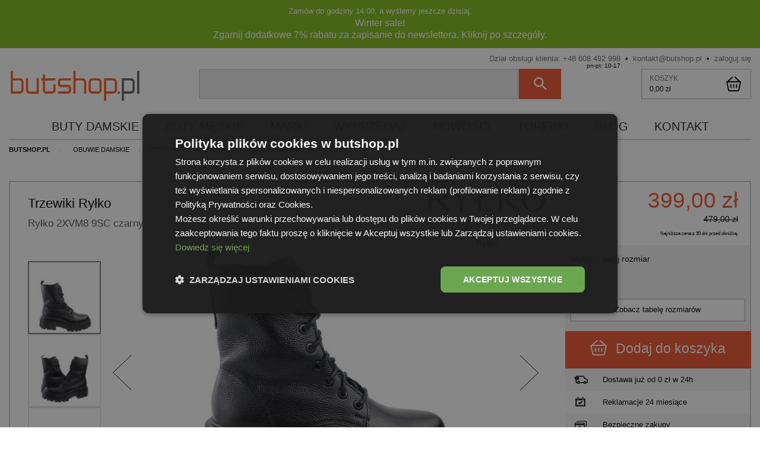

--- FILE ---
content_type: text/html; charset="utf-8"
request_url: https://butshop.pl/pl/p/Rylko-2XVM8-9SC-czarny/5348
body_size: 54923
content:

<!doctype html>
<html class="no-js" lang="pl" dir="ltr"><head><script>(function(w,i,g){w[g]=w[g]||[];if(typeof w[g].push=='function')w[g].push(i)})
(window,'GTM-MJHK9S','google_tags_first_party');</script><script>(function(w,d,s,l){w[l]=w[l]||[];(function(){w[l].push(arguments);})('set', 'developer_id.dYzg1YT', true);
		w[l].push({'gtm.start':new Date().getTime(),event:'gtm.js'});var f=d.getElementsByTagName(s)[0],
		j=d.createElement(s);j.async=true;j.src='/ktew/';
		f.parentNode.insertBefore(j,f);
		})(window,document,'script','dataLayer');</script>
<!-- Google Tag Manager -->
<script>(function(w,d,s,l,i){w[l]=w[l]||[];w[l].push({'gtm.start':
new Date().getTime(),event:'gtm.js'});var f=d.getElementsByTagName(s)[0],
j=d.createElement(s),dl=l!='dataLayer'?'&l='+l:'';j.async=true;j.src=
'https://www.googletagmanager.com/gtm.js?id='+i+dl;f.parentNode.insertBefore(j,f);
})(window,document,'script','dataLayer','GTM-MJHK9S');</script>
<!-- End Google Tag Manager -->

	<script>

      window.gtag_size = 'size';
      window.gtag_data = {};
 	window.dataLayer = window.dataLayer || [];

	
</script>

<script>
  window.featureParcel = localStorage.getItem('featureParcel') || '0';

  document.addEventListener("DOMContentLoaded", function() {
    if(window.featureParcel === '1'){
      document.getElementById('basket_shipping_37').style.display = 'block';
    };
  });

</script>

    <meta charset="utf-8">
    <meta http-equiv="x-ua-compatible" content="ie=edge">
    <meta name="viewport" content="width=device-width, initial-scale=1.0">
    <title>Trzewiki Ryłko 2XVM8 9SC czarny • butshop.pl</title>
    <meta name="keywords" content="Ryłko 2XVM8 9SC czarny, buty, obuwie, buty damskie, buty męskie, obuwie damskie" />
    <meta name="description" content="✔ Oryginalne trzewiki damskie Ryłko 2XVM8 w czarnym kolorze z najnowszej kolekcji. Wykonane z wysokiej jakości skóry naturalnej" />

    <link rel="home" href="/" />
    <link rel="shortcut icon" type="image/x-icon" href="[data-uri]" />


    <style>
      
        #cart-options .delivery-radio__label--37 {
            background-image: url('/skins/user/rwd_shoper_13/images/kurier_dpd.png');
            background-size: 3.6875rem 1.5625rem;
            background-position: 2.4375rem 0;
            background-repeat: no-repeat;
            padding-left: 6.875rem;
        }

        /* kurier inpost pobranie */
        #cart-options .delivery-radio__label--18 {
            background-image: url('/skins/user/rwd_shoper_13/images/kurier_inpost.png');
            background-size: 2.6875rem 1.5625rem !important;
            background-position: 2.4375rem 0;
            background-repeat: no-repeat;
            padding-left: 6.875rem;
        }

        /* orlen paczka */
        #cart-options .delivery-radio__label--38 {
            background-image: url('/skins/user/rwd_shoper_13/images/orlenpaczkalogo.png');
            background-size: 3.6875rem 1.5625rem;
            background-position: 3.4375rem 0;
            background-repeat: no-repeat;
            padding-left: 6.875rem;
        }

         @font-face {
            font-family: 'HelveticaNeue';
                src:
                    url('/skins/user/rwd_shoper_13/fonts/HelveticaNeue-Light.woff') format('woff'),
                    url('/skins/user/rwd_shoper_13/fonts/HelveticaNeue-Light.woff2') format('woff2'),
                    url('/skins/user/rwd_shoper_13/fonts/HelveticaNeue-Light.ttf') format('truetype');
                font-weight: 300;
                font-style: normal;
        }
        @font-face {
            font-family: 'HelveticaNeue';
            src:
                url('/skins/user/rwd_shoper_13/fonts/HelveticaNeue-Medium.woff') format('woff'),
                url('/skins/user/rwd_shoper_13/fonts/HelveticaNeue-Medium.woff2') format('woff2'),
                url('/skins/user/rwd_shoper_13/fonts/HelveticaNeue-Medium.ttf') format('truetype');
                font-weight: 400;
                font-style: normal;
        }
        @font-face {
            font-family: 'HelveticaNeue';
            src:
                url('/skins/user/rwd_shoper_13/fonts/HelveticaNeue-Bold.woff') format('woff'),
                url('/skins/user/rwd_shoper_13/fonts/HelveticaNeue-Bold.woff2') format('woff2'),
                url('/skins/user/rwd_shoper_13/fonts/HelveticaNeue-Bold.ttf') format('truetype');
                font-weight: 500;
                font-style: normal;
        }

        body {
            font-family: "Helvetica Neue", "Segoe UI", Helvetica, Arial, sans-serif;
            font-weight: 300;
        }
      
    </style>

    
    
            <link type="text/css" href="/skins/user/rwd_shoper_13/assets/styles-20181003.css" rel="stylesheet" />
    
                        <link />
                   
		

                        <link rel="canonical" href="https://butshop.pl/pl/p/Rylko-2XVM8-9SC-czarny/5348" />
            
                                        <meta property="og:type" content="product" />
                                                <meta property="og:url" content="https://butshop.pl/pl/p/Rylko-2XVM8-9SC-czarny/5348" />
                                                <meta property="og:site_name" content="sklep butshop.pl" />
                                                <meta property="og:title" content="Ryłko 2XVM8 9SC czarny" />
                                                <meta property="og:image" content="https://butshop.pl/environment/cache/images/300_300_productGfx_290a7536392c2c9db7e80066eab6d5fe.jpg" />
                                                <meta property="og:description" content="Najmodniejsze, skórzane trzewiki damskie polskiej marki Ryłko 2XVM8 w kolorze czarnym." />
                        
    

<link as="image" href="/environment/cache/images/446_360_productGfx_290a7536392c2c9db7e80066eab6d5fe.jpg" rel="preload" />

<link as="image" href="/environment/cache/images/90_73_productGfx_290a7536392c2c9db7e80066eab6d5fe.jpg" rel="preload" />


<link as="image" href="/environment/cache/images/90_73_productGfx_7067c6673c724659b609c295c4ba7a37.jpg" rel="preload" />


<link as="image" href="/environment/cache/images/90_73_productGfx_62bf170996fc3e0e1eaf3043d2343c0e.jpg" rel="preload" />


<link as="image" href="/environment/cache/images/90_73_productGfx_bbb6d44bd4c495312b81565f7a2905b6.jpg" rel="preload" />


    
    
    
    
    <script type="application/ld+json">
        {
            "@context": "http://schema.org",
            "@type" : "Organization",
            "name" : "Butshop.pl",
            "url": "https://butshop.pl/",
            "logo": {
                "@type": "ImageObject",
                "url": "https://butshop.pl/logo-bigger.png",
                "width": 1240,
                "height": 364
            },
            "contactPoint": [{
                "@type": "ContactPoint",
                "telephone": "+48-608-492-998",
                "contactType": "customer service",
                "availableLanguage": ["Polish", "English"]
            }],
            "sameAs" : [
                "https://www.facebook.com/butshop/",
                "https://plus.google.com/112850549736633779504/posts?rel=author",
                "https://www.opineo.pl/opinie/butshop-pl/"
            ]
        }
    </script>
    

<link rel="icon" href="/pliki/favicon.ico">

<script data-cfasync="false" nonce="f18fbc4c-c90d-4527-b4f3-3cc1319734b1">try{(function(w,d){!function(j,k,l,m){if(j.zaraz)console.error("zaraz is loaded twice");else{j[l]=j[l]||{};j[l].executed=[];j.zaraz={deferred:[],listeners:[]};j.zaraz._v="5874";j.zaraz._n="f18fbc4c-c90d-4527-b4f3-3cc1319734b1";j.zaraz.q=[];j.zaraz._f=function(n){return async function(){var o=Array.prototype.slice.call(arguments);j.zaraz.q.push({m:n,a:o})}};for(const p of["track","set","debug"])j.zaraz[p]=j.zaraz._f(p);j.zaraz.init=()=>{var q=k.getElementsByTagName(m)[0],r=k.createElement(m),s=k.getElementsByTagName("title")[0];s&&(j[l].t=k.getElementsByTagName("title")[0].text);j[l].x=Math.random();j[l].w=j.screen.width;j[l].h=j.screen.height;j[l].j=j.innerHeight;j[l].e=j.innerWidth;j[l].l=j.location.href;j[l].r=k.referrer;j[l].k=j.screen.colorDepth;j[l].n=k.characterSet;j[l].o=(new Date).getTimezoneOffset();if(j.dataLayer)for(const t of Object.entries(Object.entries(dataLayer).reduce((u,v)=>({...u[1],...v[1]}),{})))zaraz.set(t[0],t[1],{scope:"page"});j[l].q=[];for(;j.zaraz.q.length;){const w=j.zaraz.q.shift();j[l].q.push(w)}r.defer=!0;for(const x of[localStorage,sessionStorage])Object.keys(x||{}).filter(z=>z.startsWith("_zaraz_")).forEach(y=>{try{j[l]["z_"+y.slice(7)]=JSON.parse(x.getItem(y))}catch{j[l]["z_"+y.slice(7)]=x.getItem(y)}});r.referrerPolicy="origin";r.src="/cdn-cgi/zaraz/s.js?z="+btoa(encodeURIComponent(JSON.stringify(j[l])));q.parentNode.insertBefore(r,q)};["complete","interactive"].includes(k.readyState)?zaraz.init():j.addEventListener("DOMContentLoaded",zaraz.init)}}(w,d,"zarazData","script");window.zaraz._p=async d$=>new Promise(ea=>{if(d$){d$.e&&d$.e.forEach(eb=>{try{const ec=d.querySelector("script[nonce]"),ed=ec?.nonce||ec?.getAttribute("nonce"),ee=d.createElement("script");ed&&(ee.nonce=ed);ee.innerHTML=eb;ee.onload=()=>{d.head.removeChild(ee)};d.head.appendChild(ee)}catch(ef){console.error(`Error executing script: ${eb}\n`,ef)}});Promise.allSettled((d$.f||[]).map(eg=>fetch(eg[0],eg[1])))}ea()});zaraz._p({"e":["(function(w,d){})(window,document)"]});})(window,document)}catch(e){throw fetch("/cdn-cgi/zaraz/t"),e;};</script></head><body id="shop_product5348" class="shop_product shop_product_from_cat_11">

<noscript><iframe src="https://www.googletagmanager.com/ns.html?id=GTM-MJHK9S" height="0" width="0" style="display:none;visibility:hidden"></iframe></noscript>


<div class="page"><!-- The page for menu -->

<div class="callout success bar-info__wrapper" data-closable style="padding: .5rem 1rem 0.75rem 1rem;">
    <div class="columns row">
      <a href="https://butshop.pl/zapisz-sie-do-newslettera.html" style="color: #FFF;">
		<span style="font-size: 80%;">Zamów do godziny 14:00, a wyślemy jeszcze dzisiaj.</span>
		<br />
        <span><strong>Winter sale!</strong><br>Zgarnij dodatkowe <strong>7% rabatu</strong> za zapisanie do newslettera. Kliknij po szczegóły.</span>
      </a>
    </div>
</div>

<header class="columns row header__row">

    <div class="columns row header-mobile__wrapper show-for-small-only">
        <a class="header-mobile__hamburger" href="#mobile-menu__wrapper" rel="nofollow">
            <img src="[data-uri]" alt="icon for opening menu" />
        </a>
        <div class="header-mobile__logo">
            <a href="/" title="Sklep z markowymi butami - butshop.pl" class="header-mobile__logo--href">
                <img src="/skins/user/rwd_shoper_13/images/butshop_logo.svg" alt="Sklep z markowymi butami - butshop.pl" class="header-mobile__logo--img" />
            </a>
        </div>

                <a class="header-mobile__basket" href="/pl/basket" rel="nofollow">
                        <img src="[data-uri]" alt="icon for opening basket" />
        </a>
            </div>

    <div class="header__contact hide-for-small-only">
        Dział obsługi klienta: <span class="header__contact-phone"><a href="tel:+48608492998">+48 608 492 998</a><span class="header__contact-phone-hours">pn-pt: 10-17</span></span>
        &nbsp;<span>&bull;</span>&nbsp; <a href="/cdn-cgi/l/email-protection#f3989c9d87929887b3918687809b9c83dd839f"><span class="__cf_email__" data-cfemail="bbd0d4d5cfdad0cffbd9cecfc8d3d4cb95cbd7">[email&#160;protected]</span></a>
                    &nbsp;<span>&bull;</span>&nbsp; <a rel="nofollow" href="/pl/login" title="zaloguj się na swoje konto">zaloguj się</a>
        
    </div>

    <div class="row hide-for-small-only">
        <div class="medium-2 large-1 columns header-larger__hamburger--column">
            <div class="header-larger__hamburger--wrapper">
                <a class="header-mobile__hamburger" href="#mobile-menu__wrapper" rel="nofollow" id="header-logo-large__hamburger">
                    <img src="[data-uri]"  alt="icon for opening menu" />
                </a>
            </div>
        </div>
        <div class="medium-5 large-3 columns header-logo__wrapper">

            <div itemscope="" itemtype="http://schema.org/Organization" class="hide-for-small">
                <a itemprop="url" href="/" title="Sklep z markowymi butami - butshop.pl" class="logo">
                    <img itemprop="logo" src="/skins/user/rwd_shoper_13/images/butshop_logo.svg" alt="Sklep z markowymi butami - butshop.pl">
                </a>
            </div>
        </div>
        <div class="large-6 columns header-larger__search">
            <form action="/pl/s" method="post">
                <div class="input-group header-search__group">
                    <input class="input-group-field header-search__input search-input" type="text" id="searchInput" name="search" value="">
                    <div class="input-group-button">
                        <button type="submit" class="button header-search__submit">
                            <svg xmlns="http://www.w3.org/2000/svg" width="22" height="22"><path fill-rule="evenodd" fill="#FFF" d="M21.61 19.831L14.981 13.2c1.02-1.339 1.593-3.061 1.593-4.91A8.27 8.27 0 0 0 8.288.001 8.271 8.271 0 0 0 .002 8.29a8.271 8.271 0 0 0 8.286 8.289 8.216 8.216 0 0 0 4.908-1.594l6.63 6.632c.255.255.573.382.892.382.319 0 .637-.127.892-.382.51-.511.51-1.276 0-1.786zM8.288 14.029A5.714 5.714 0 0 1 2.552 8.29a5.714 5.714 0 0 1 5.736-5.739 5.714 5.714 0 0 1 5.737 5.739 5.714 5.714 0 0 1-5.737 5.739z" /></svg>
                        </button>
                    </div>
                </div>
            </form>
        </div>
        <div class="medium-5 large-3 columns">
                    <div class="header-cart__outer">
                <span class="header-cart__name">KOSZYK</span>
                <span class="header-cart__total">
                                            0,00 zł
                                    </span>
                <span class="header-cart__icon"></span>
                                            </div>
                </div>
    </div>

    <div class="megamenu__wrapper hide-for-small-only">
        <ul class="megamenu">
            <li class="megamenu__item megamenu__item--button">
                <a class="megamenu__item-link" href="/Buty_damskie">buty damskie</a>

                <div class="megamenu__dropdown row">
                    <div class="medium-6 large-4 columns megamenu-dropdown__column-categories">
                        <h5 class="megamenu__column-header"><a href="/Buty_damskie" style="color: #010101;">Buty damskie</a></h5>
                        <ul class="megamenu__kolekcje">
                            <li><a class="megamenu__link-text damskie-czolenka" href="/Czolenka" title="buty damskie czółenka">czółenka</a></li>
                            <li><a class="megamenu__link-text damskie-baleriny" href="/Baleriny" title="buty damskie baleriny">baleriny</a></li>
                            <li><a class="megamenu__link-text damskie-koturny" href="/Koturny" title="buty damskie koturny">koturny</a></li>
                            <li><a class="megamenu__link-text damskie-platformy" href="/Platformy" title="buty damskie platformy">platformy</a></li>
                            <li><a class="megamenu__link-text damskie-polbuty" href="/Polbuty_damskie" title="buty damskie półbuty">półbuty</a></li>
                            <li><a class="megamenu__link-text damskie-na-lato" href="/Na_lato_damskie" title="buty damskie sandały, klapki">sandały, klapki</a></li>
                            <li><a class="megamenu__link-text damskie-botki" href="/Botki" title="buty damskie botki">botki</a></li>
                            <li><a class="megamenu__link-text damskie-kozaki" href="/Kozaki" title="buty damskie kozaki">kozaki</a></li>
                            <li><a class="megamenu__link-text damskie-trzewiki-trekking" href="/Trzewiki" title="buty damskie trzewiki trekking">trzewiki, trekking</a></li>
                            <li><a class="megamenu__link-text damskie-glany" href="/Glany_damskie" title="buty damskie glany">glany</a></li>
                            <li><a class="megamenu__link-text damskie-kalosze" href="/Kalosze" title="buty damskie kalosze">kalosze</a></li>
                            <li><a class="megamenu__link-text damskie-kalosze" href="/Skarpety-damskie" title="skarpety damskie">skarpety</a></li>
                        </ul>
                    </div>
                    <div class="medium-3 large-3 columns megamenu-dropdown__column-searched">
                        <h5 class="megamenu__column-header">Wyszukiwane</h5>
                        <a class="megamenu__link-text megamenu-dropdown__link-special" href="/Polbuty_damskie" title="buty damskie platformy">
    <span class="megamenu-dropdown__link-special-imgwrapper">
        <img class="megamenu-dropdown__link-special-img" src="/environment/cache/images/90_73_productGfx_c8d23c51018b86a12128057f8671c554.jpg" style="margin-top: 0;" />
    </span>
    <span>platformy</span>
</a>                    </div>
                    <div class="large-2 columns megamenu-dropdown__column-filters show-for-large">
                        <h5 class="megamenu__column-header">Filtry</h5>
                        <ul>
                            <li><a class="button megamenu__link-button--promo" href="/Buty_damskie/1/default/1/promotion/1" title="buty damskie w promocji">Promocja</a></li>
                            <li><a class="button megamenu__link-button--new" href="/Buty_damskie/1/default/1/news/1" title="buty damskie nowość">Nowość</a></li>
                        </ul>
                    </div>
                    <div class="medium-3 large-3 columns megamenu-dropdown__column-brands">
                        <h5 class="megamenu__column-header">Popularne marki</h5>
                        <ul class="megamenu__kolekcje">
                            <li><a class="megamenu__link-text" href="/Buty_damskie/1/default/1/f_producer_54/1" title="damskie buty Hey Dude">HeyDude</a></li>
                            <li><a class="megamenu__link-text" href="/Buty_damskie/1/default/1/f_producer_2/1" title="damskie buty Ryłko">Ryłko</a></li>
                            <li><a class="megamenu__link-text" href="/Buty_damskie/1/default/1/f_producer_15/1" title="damskie buty Maciejka">Maciejka</a></li>
                            <li><a class="megamenu__link-text" href="/Buty_damskie/1/default/1/f_producer_33/1" title="damskie buty Venezia">Venezia</a></li>
                            <li><a class="megamenu__link-text" href="/Buty_damskie/1/default/1/f_producer_20/1" title="damskie buty Tamaris">Tamaris</a></li>
                            <li><a class="megamenu__link-text" href="/Buty_damskie/1/default/1/f_producer_50/1" title="damskie buty 4F">4F</a></li>
                            <li><a class="megamenu__link-text" href="/Buty_damskie/1/default/1/f_producer_5/1" title="damskie buty Nessi">Nessi</a></li>
                            <li><a class="megamenu__link-text" href="/Buty_damskie/1/default/1/f_producer_43/1" title="damskie buty Crocs">Crocs</a></li>
                            <li><a class="megamenu__link-text" href="/Buty_damskie/1/default/1/f_producer_8/1" title="damskie buty NIK Giatoma Niccoli">NIK Giatoma Niccoli</a></li>
                        </ul>
                    </div>
                </div>
            </li>

            <li class="megamenu__item megamenu__item--button">
                <a class="megamenu__item-link" href="/Buty_meskie">buty męskie</a>

                <div class="megamenu__dropdown row" id="mega-menu-2">
                    <div class="medium-6 large-4 columns megamenu-dropdown__column-categories">
                        <h5 class="megamenu__column-header"><a href="/Buty_meskie" style="color: #010101;">Buty męskie</a></h5>
                        <ul class="megamenu__kolekcje">
                            <li><a class="megamenu__link-text meskie-na-lato" href="/Buty_meskie_Na_lato" title="buty męskie sandały, klapki">sandały, klapki</a></li>
                            <li><a class="megamenu__link-text meskie-na-zime" href="/Buty_meskie_Na_zime" title="buty męskie na zimę">na zimę</a></li>
                            <li><a class="megamenu__link-text meskie-polbuty" href="/Polbuty_meskie" title="buty męskie półbuty">półbuty</a></li>
                            <li><a class="megamenu__link-text meskie-wizytowe" href="/Wizytowe" title="buty męskie wizytowe">wizytowe</a></li>
                            <li><a class="megamenu__link-text meskie-trekkingowe" href="/Trekkingowe" title="buty męskie trekkingowe">trekkingowe</a></li>
                            <li><a class="megamenu__link-text meskie-trzewiki-kozaki" href="/Buty_meskie_Trzewiki_kozaki_i_inne" title="buty męskie trzewiki, kozaki i inne">trzewiki, kozaki</a></li>
                            <li><a class="megamenu__link-text meskie-glany" href="/Glany_meskie" title="buty męskie glany">glany</a></li>
                            <li><a class="megamenu__link-text meskie-duza-stopa" href="/Duza_stopa" title="buty męskie duża stopa">duża stopa</a></li>
                        </ul>
                    </div>
                    <div class="medium-3 large-3 columns megamenu-dropdown__column-searched">
                        <h5 class="megamenu__column-header">Wyszukiwane</h5>
                        <a class="megamenu__link-text megamenu-dropdown__link-special" href="/Buty_meskie" title="półbuty męskie">
    <span class="megamenu-dropdown__link-special-imgwrapper">
        <img alt="buty męskie" class="megamenu-dropdown__link-special-img" src="/environment/cache/images/90_73_productGfx_3880f675a03462685e528828a668a041.jpg" style="margin-top: 0;" />
    </span>
    <span>półbuty</span>
</a>                    </div>
                    <div class="large-2 columns megamenu-dropdown__column-filters show-for-large">
                        <h5 class="megamenu__column-header">Filtry</h5>
                        <ul>
                            <li><a class="button megamenu__link-button--promo" href="/Buty_meskie/1/default/1/promotion/1" title="buty męskie w promocji">Promocja</a></li>
                            <li><a class="button megamenu__link-button--new" href="/Buty_meskie/1/default/1/news/1" title="buty męskie nowość">Nowość</a></li>
                        </ul>
                    </div>
                    <div class="medium-3 large-3 columns megamenu-dropdown__column-brands">
                        <h5 class="megamenu__column-header">Popularne marki</h5>
                        <ul class="megamenu__kolekcje">
                            <li><a class="megamenu__link-text" href="/Buty_meskie/1/default/1/f_producer_8/1" title="męskie buty Nik">NIK GN</a></li>
                            <li><a class="megamenu__link-text" href="/Buty_meskie/1/default/1/f_producer_1/1" title="męskie buty Wojas">Wojas</a></li>
                            <li><a class="megamenu__link-text" href="/Buty_meskie/1/default/1/f_producer_54/1" title="męskie buty Hey Dude">HeyDude</a></li>
                            <li><a class="megamenu__link-text" href="/Buty_meskie/1/default/1/f_producer_43/1" title="męskie buty Crocs">Crocs</a></li>
                            <li><a class="megamenu__link-text" href="/Buty_meskie/1/default/1/f_producer_16/1" title="męskie buty Dr. Martens">Dr. Martens</a></li>
                            <li><a class="megamenu__link-text" href="/Buty_meskie/1/default/1/f_producer_42/1" title="męskie buty CATerpillar">CATerpillar</a></li>
                            <li><a class="megamenu__link-text" href="/Buty_meskie/1/default/1/f_producer_50/1" title="męskie buty 4F">4F</a></li>
                            <li><a class="megamenu__link-text" href="/Buty_meskie/1/default/1/f_producer_40/1" title="męskie buty Merrell">Merrell</a></li>
                            <li><a class="megamenu__link-text" href="/Buty_meskie/1/default/1/f_producer_10/1" title="męskie buty Conhpol">Conhpol</a></li>
                        </ul>
                    </div>
                </div>
            </li>
            <li class="megamenu__item megamenu__item--button">
                <a class="megamenu__item-link" href="#">marki</a>

                <div class="megamenu__dropdown row">
                    <div class="medium-12 large-8 columns megamenu-dropdown__column-categories">
                        <h5 class="megamenu__column-header"><a href="/marki-butow" style="color: #010101;">Marki butów</a></h5>
                        <ul class="megamenu__marki">
                            <li><a class="megamenu__link-text" href="/pl/producer/CATerpillar/42" title="buty CATerpillar">CATerpillar</a></li>
                            <li><a class="megamenu__link-text" href="/pl/producer/Badura/4" title="buty Badura">Badura</a></li>
                            <li><a class="megamenu__link-text" href="/pl/producer/Venezia/33" title="buty Venezia">Venezia</a></li>
                            <li><a class="megamenu__link-text" href="/pl/producer/Crocs/43" title="buty Crocs">Crocs</a></li>
                            <li><a class="megamenu__link-text" href="/pl/producer/Dr.-Martens/16" title="buty Dr. Martens">Dr. Martens</a></li>
                            <li><a class="megamenu__link-text" href="/pl/producer/Eksbut/7" title="buty Eksbut">Eksbut</a></li>
                            <li><a class="megamenu__link-text" href="/pl/producer/Rylko/2" title="buty Ryłko">Ryłko</a></li>
                            <li><a class="megamenu__link-text" href="/pl/producer/Lemar/37" title="buty Lemar">Lemar</a></li>
                            <li><a class="megamenu__link-text" href="/pl/producer/Hunter/21" title="kalosze Hunter">Hunter</a></li>
                            <li><a class="megamenu__link-text" href="/pl/producer/Maciejka/15" title="buty Maciejka">Maciejka</a></li>
                            <li><a class="megamenu__link-text" href="/pl/producer/Merrell/40" title="buty Merrell">Merrell</a></li>
                            <li><a class="megamenu__link-text" href="/pl/producer/Nessi/5" title="buty Nessi">Nessi</a></li>
                            <li><a class="megamenu__link-text" href="/pl/producer/NIK-Giatoma-Niccoli/8" title="buty NIK Giatoma Niccoli">NIK GN</a></li>
                            <li><a class="megamenu__link-text" href="/pl/producer/Tamaris/20" title="buty Tamaris">Tamaris</a></li>
                            <li><a class="megamenu__link-text" href="/pl/producer/4F/50" title="buty 4F">4F</a></li>
                            <li><a class="megamenu__link-text" href="/pl/producer/Dr.-Brinkmann/41" title="buty Dr. Brinkmann">Dr. Brinkmann</a></li>
                            <li><a class="megamenu__link-text" href="/pl/producer/HEYDUDE/54" title="buty Hey Dude">HeyDude</a></li>
                            <li><a class="megamenu__link-text" href="/pl/producer/Havaianas/51" title="klapki Havaianas">Havaianas</a></li>
                            <li><a class="megamenu__link-text" href="/pl/producer/Wojas/1" title="buty Wojas">Wojas</a></li>
                            <li><a class="megamenu__link-text" href="/pl/producer/Clarks/36" title="buty Clarks">Clarks</a></li>
                            <li><a class="megamenu__link-text" href="/pl/producer/CheBello/55" title="buty CheBello">CheBello</a></li>
                            <li><a class="megamenu__link-text" href="/pl/producer/Vans/46" title="Vans">Vans</a></li>
                        </ul>
                    </div>
                </div>
            </li>

            <li class="megamenu__item">
                <a class="megamenu__item-link" href="/pl/promotions/1/default/3" title="wyprzedaż">wyprzedaż</a>

                <div class="megamenu__dropdown row">
                    <div class="medium-4 large-4 columns megamenu-dropdown__column-categories">
                        <h5 class="megamenu__column-header"><a href="/Buty_damskie/1/default/1/promotion/1" title="buty damskie w promocji" style="color: #010101;">Buty damskie <span style="color: #ef5531;">-%</span></a></h5>
                        <ul class="megamenu__kolekcje">
                            <li><a class="megamenu__link-text damskie-czolenka" href="/Czolenka/1/default/1/promotion/1" title="promocja buty damskie czółenka">czółenka</a></li>
                            <li><a class="megamenu__link-text damskie-baleriny" href="/Baleriny/1/default/1/promotion/1" title="promocja buty damskie baleriny">baleriny</a></li>
                            <li><a class="megamenu__link-text damskie-koturny" href="/Koturny/1/default/1/promotion/1" title="promocja buty damskie koturny">koturny</a></li>
                            <li><a class="megamenu__link-text damskie-platformy" href="/Platformy/1/default/1/promotion/1" title="promocja buty damskie platformy">platformy</a></li>
                            <li><a class="megamenu__link-text damskie-polbuty" href="/Polbuty_damskie/1/default/1/promotion/1" title="promocja buty damskie półbuty">półbuty</a></li>
                            <li><a class="megamenu__link-text damskie-na-lato" href="/Na_lato_damskie/1/default/1/promotion/1" title="promocja buty damskie sandały, klapki">sandały, klapki</a></li>
                            <li><a class="megamenu__link-text damskie-botki" href="/Botki/1/default/1/promotion/1" title="promocja buty damskie botki">botki</a></li>
                            <li><a class="megamenu__link-text damskie-kozaki" href="/Kozaki/1/default/1/promotion/1" title="promocja buty damskie kozaki">kozaki</a></li>
                            <li><a class="megamenu__link-text damskie-trzewiki-trekking" href="/Trzewiki/1/default/1/promotion/1" title="promocja buty damskie trzewiki trekking">trzewiki trekking</a></li>
                            <li><a class="megamenu__link-text damskie-glany" href="/Glany_damskie/1/default/1/promotion/1" title="promocja buty damskie glany">glany</a></li>
                            <li><a class="megamenu__link-text damskie-kalosze" href="/Kalosze/1/default/1/promotion/1" title="promocja buty damskie kalosze">kalosze</a></li>
                            <li><a class="megamenu__link-text damskie-kalosze" href="/Skarpety-damskie/1/default/1/promotion/1" title="promocja skarpety damskie">skarpety</a></li>
                        </ul>
                    </div>
                    <div class="medium-4 large-4 columns megamenu-dropdown__column-searched">
                        <h5 class="megamenu__column-header"><a href="/Buty_meskie/1/default/1/promotion/1/" title="buty męskie w promocji" style="color: #010101;">Buty męskie <span style="color: #ef5531;">-%</span></a></h5>
                        <ul class="megamenu__kolekcje">
                            <li><a class="megamenu__link-text meskie-na-lato" href="/Buty_meskie_Na_lato/1/default/1/promotion/1" title="promocja buty męskie sandały, klapki">sandały, klapki</a></li>
                            <li><a class="megamenu__link-text meskie-na-zime" href="/Buty_meskie_Na_zime/1/default/1/promotion/1" title="promocja buty męskie na zimę">na zimę</a></li>
                            <li><a class="megamenu__link-text meskie-polbuty" href="/Polbuty_meskie/1/default/1/promotion/1" title="promocja buty męskie półbuty">półbuty</a></li>
                            <li><a class="megamenu__link-text meskie-wizytowe" href="/Wizytowe/1/default/1/promotion/1" title="promocja buty męskie wizytowe">wizytowe</a></li>
                            <li><a class="megamenu__link-text meskie-trekkingowe" href="/Trekkingowe/1/default/1/promotion/1" title="promocja buty męskie trekkingowe">trekkingowe</a></li>
                            <li><a class="megamenu__link-text meskie-trzewiki-kozaki" href="/Buty_meskie_Trzewiki_kozaki_i_inne/1/default/1/promotion/1" title="promocja buty męskie trzewiki, kozaki i inne">trzewiki, kozaki</a></li>
                            <li><a class="megamenu__link-text meskie-glany" href="/Glany_meskie/1/default/1/promotion/1" title="promocja buty męskie glany">glany</a></li>
                            <li><a class="megamenu__link-text meskie-duza-stopa" href="/Duza_stopa/1/default/1/promotion/1" title="promocja buty męskie duża stopa">duża stopa</a></li>
                        </ul>
                    </div>
                    <div class="medium-4 large-4 columns megamenu-dropdown__column-brands">

                    </div>
                </div>
            </li>
            <li class="megamenu__item">
                <a class="megamenu__item-link" href="#" title="nowości">nowości</a>

                <div class="megamenu__dropdown row">
                    <div class="medium-4 large-4 columns megamenu-dropdown__column-categories">
                        <h5 class="megamenu__column-header"><a href="/Buty_damskie/1/default/1/news/1" title="nowe buty damskie" style="color: #010101;">Buty damskie <span style="color: #aadc25; font-weight: 300;">NOWOŚĆ</span></a></h5>
                        <ul class="megamenu__kolekcje">
                            <li><a class="megamenu__link-text damskie-czolenka" href="/Czolenka/1/default/1/news/1" title="nowość buty damskie czółenka">czółenka</a></li>
                            <li><a class="megamenu__link-text damskie-baleriny" href="/Baleriny/1/default/1/news/1" title="nowość buty damskie baleriny">baleriny</a></li>
                            <li><a class="megamenu__link-text damskie-koturny" href="/Koturny/1/default/1/news/1" title="nowość buty damskie koturny">koturny</a></li>
                            <li><a class="megamenu__link-text damskie-platformy" href="/Platformy/1/default/1/news/1" title="nowość buty damskie platformy">platformy</a></li>
                            <li><a class="megamenu__link-text damskie-polbuty" href="/Polbuty_damskie/1/default/1/news/1" title="nowość buty damskie półbuty">półbuty</a></li>
                            <li><a class="megamenu__link-text damskie-na-lato" href="/Na_lato_damskie/1/default/1/news/1" title="nowość  buty damskie sandały, klapki">sandały, klapki</a></li>
                            <li><a class="megamenu__link-text damskie-botki" href="/Botki/1/default/1/news/1" title="nowość buty damskie botki">botki</a></li>
                            <li><a class="megamenu__link-text damskie-kozaki" href="/Kozaki/1/default/1/news/1" title="nowość  buty damskie kozaki">kozaki</a></li>
                            <li><a class="megamenu__link-text damskie-trzewiki-trekking" href="/Trzewiki/1/default/1/news/1" title="nowość  buty damskie trzewiki trekking">trzewiki trekking</a></li>
                            <li><a class="megamenu__link-text damskie-glany" href="/Glany_damskie/1/default/1/news/1" title="nowość buty damskie glany">glany</a></li>
                            <li><a class="megamenu__link-text damskie-kalosze" href="/Kalosze/1/default/1/news/1" title="nowość buty damskie kalosze">kalosze</a></li>
                            <li><a class="megamenu__link-text damskie-kalosze" href="/Skarpety-damskie/1/default/1/news/1" title="nowość skarpety damskie">skarpety</a></li>
                        </ul>
                    </div>
                    <div class="medium-4 large-4 columns megamenu-dropdown__column-searched">
                        <h5 class="megamenu__column-header"><a href="/Buty_meskie/1/default/1/news/1" title="nowe buty męski" style="color: #010101;">Buty męskie <span style="color: #aadc25; font-weight: 300;">NOWOŚĆ</span></a></h5>
                        <ul class="megamenu__kolekcje">
                            <li><a class="megamenu__link-text meskie-na-lato" href="/Buty_meskie_Na_lato/1/default/1/news/1" title="nowe buty męskie sandały, klapki">sandały, klapki</a></li>
                            <li><a class="megamenu__link-text meskie-na-zime" href="/Buty_meskie_Na_zime/1/default/1/news/1" title="nowe buty męskie na zimę">na zimę</a></li>
                            <li><a class="megamenu__link-text meskie-polbuty" href="/Polbuty_meskie/1/default/1/news/1" title="nowe buty męskie półbuty">półbuty</a></li>
                            <li><a class="megamenu__link-text meskie-wizytowe" href="/Wizytowe/1/default/1/news/1" title="nowe buty męskie wizytowe">wizytowe</a></li>
                            <li><a class="megamenu__link-text meskie-trekkingowe" href="/Trekkingowe/1/default/1/news/1" title="nowe buty męskie trekkingowe">trekkingowe</a></li>
                            <li><a class="megamenu__link-text meskie-trzewiki-kozaki" href="/Buty_meskie_Trzewiki_kozaki_i_inne/1/default/1/news/1" title="nowe buty męskie trzewiki, kozaki i inne">trzewiki, kozaki</a></li>
                            <li><a class="megamenu__link-text meskie-glany" href="/Glany_meskie/1/default/1/news/1" title="nowe buty męskie glany">glany</a></li>
                            <li><a class="megamenu__link-text meskie-duza-stopa" href="/Duza_stopa/1/default/1/news/1" title="nowe buty męskie duża stopa">duża stopa</a></li>
                        </ul>
                    </div>
                    <div class="medium-4 large-4 columns megamenu-dropdown__column-brands">

                    </div>
                </div>
            </li>
            <li class="megamenu__item hide-for-medium-only"><a class="megamenu__item-link" href="/Torby" title="Torebki">torebki</a></li>
            <li class="megamenu__item hide-for-medium-only"><a class="megamenu__item-link" href="/pl/n/list">blog</a></li>
            <li class="megamenu__item hide-for-medium-only"><a class="megamenu__item-link" title="kontakt" href="/pl/contact">kontakt</a></li>
        </ul>
    </div>

    <div class="columns row header-mobile__search hide-for-large">
        <form action="/pl/s" method="post">
            <div class="input-group header-search__group" id="box_search">
                <input class="input-group-field header-search__input" type="text" id="searchInputMobile" name="search" value="">
                <div class="input-group-button">
                    <button type="submit" class="button header-search__submit">
                        <svg xmlns="http://www.w3.org/2000/svg" width="22" height="22"><path fill-rule="evenodd" fill="#FFF" d="M21.61 19.831L14.981 13.2c1.02-1.339 1.593-3.061 1.593-4.91A8.27 8.27 0 0 0 8.288.001 8.271 8.271 0 0 0 .002 8.29a8.271 8.271 0 0 0 8.286 8.289 8.216 8.216 0 0 0 4.908-1.594l6.63 6.632c.255.255.573.382.892.382.319 0 .637-.127.892-.382.51-.511.51-1.276 0-1.786zM8.288 14.029A5.714 5.714 0 0 1 2.552 8.29a5.714 5.714 0 0 1 5.736-5.739 5.714 5.714 0 0 1 5.737 5.739 5.714 5.714 0 0 1-5.737 5.739z" /></svg>
                    </button>
                </div>
            </div>
        </form>
    </div>

</header>


    <div class="columns row breadcrumbs__row">
    <nav aria-label="Jesteś tutaj">
      <ul class="breadcrumbs" itemscope itemtype="http://schema.org/BreadcrumbList">
                    <li itemprop="itemListElement" itemscope itemtype="http://schema.org/ListItem">
                <a class="breadcrumbs__link breadcrumbs__link--home" href="/" title="butshop.pl" itemprop="item"><span itemprop="name">butshop.pl</span></a>
                <meta itemprop="position" content="1" />
            </li>
                
                                        
                                                <li itemprop="itemListElement" itemscope itemtype="http://schema.org/ListItem"  class="breadcrumbs__li--with-dropdown">
                                                                        <a class="breadcrumbs__link" href="/Buty_damskie" title="Obuwie damskie" itemprop="item"><span itemprop="name">Obuwie damskie</span></a>
				<meta itemprop="position" content="2" />

                                                                                                    <ul class="breadcrumbs-dropdown__ul">
                                <li class="breadcrumbs-dropdown__li"><a class="breadcrumbs-dropdown__a" href="/Skarpety-damskie" title="Skarpety">Skarpety </a></li>
                                <li class="breadcrumbs-dropdown__li"><a class="breadcrumbs-dropdown__a" href="/Koturny" title="Koturny">Koturny </a></li>
                                <li class="breadcrumbs-dropdown__li"><a class="breadcrumbs-dropdown__a" href="/Baleriny" title="Baleriny">Baleriny </a></li>
                                <li class="breadcrumbs-dropdown__li"><a class="breadcrumbs-dropdown__a" href="/Platformy" title="Buty na platformie">Buty na platformie </a></li>
                                <li class="breadcrumbs-dropdown__li"><a class="breadcrumbs-dropdown__a" href="/Kalosze" title="Kalosze">Kalosze </a></li>
                                <li class="breadcrumbs-dropdown__li"><a class="breadcrumbs-dropdown__a" href="/Glany_damskie" title="Glany">Glany </a></li>
                                <li class="breadcrumbs-dropdown__li"><a class="breadcrumbs-dropdown__a" href="/Kozaki" title="Kozaki">Kozaki</a></li>
                                <li class="breadcrumbs-dropdown__li"><a class="breadcrumbs-dropdown__a" href="/Botki" title="Botki">Botki </a></li>
                                <li class="breadcrumbs-dropdown__li"><a class="breadcrumbs-dropdown__a" href="/Polbuty_damskie" title="Półbuty">Półbuty </a></li>
                                <li class="breadcrumbs-dropdown__li"><a class="breadcrumbs-dropdown__a" href="/Czolenka" title="Czółenka">Czółenka </a></li>
                                <li class="breadcrumbs-dropdown__li"><a class="breadcrumbs-dropdown__a" href="/Trzewiki" title="Trzewiki">Trzewiki </a></li>
                                <li class="breadcrumbs-dropdown__li"><a class="breadcrumbs-dropdown__a" href="/Na_lato_damskie" title="Buty na lato damskie">Buty na lato damskie</a></li>
                            </ul>
                                            		                  </li>
                        
                                                <li itemprop="itemListElement" itemscope itemtype="http://schema.org/ListItem" >
                                                                        <a class="breadcrumbs__link" href="/Trzewiki" title="Trzewiki" itemprop="item"><span itemprop="name">Trzewiki</span></a>
				<meta itemprop="position" content="3" />

                                                                                            		                  </li>
                        
                                                <li itemprop="itemListElement" itemscope itemtype="http://schema.org/ListItem" >
                                                                
                      <span itemprop="name">Buty Ryłko 2XVM8 9SC czarny</span>
          	      <meta itemprop="position" content="4" />

                    		                  </li>
                        
                          </ul>
    </nav>
</div>
    
<section class="columns row product-details__wrapper" id="box_productfull" data-product-id="5348">

    <div class="row product-panel__wrapper">
        <div class="small-12 medium-8 large-9 columns product-panel__left">
            <h1 class="product-panel__h1">
                <span class="product-panel__h1-top">Trzewiki Ryłko</span>
                <span class="product-panel__h1-bottom">Ryłko 2XVM8 9SC czarny</span>
            </h1>
            <div class="product-gallery__wrapper" style="position: relative;min-height: 330px;">
            <div id="product-image_before-slider" style="width: auto; left: 3px; top: 20px; right: 3px; position: absolute;"> 
 <img  src="/environment/cache/images/446_360_productGfx_290a7536392c2c9db7e80066eab6d5fe.jpg" />
       </div>
                    <div id="product-gallery__slider" class="royalSlider product__slider--large" style="min-height: 330px;">
                    <a id="prodimg23588" class="rsImg hide-for-small-only" href="/environment/cache/images/446_360_productGfx_290a7536392c2c9db7e80066eab6d5fe.jpg" title="czarne skórzane buty 2XVM8_AV_9SC Ryłko trzewiki Ryłko">
                <img class="rsTmb" src="/environment/cache/images/90_73_productGfx_290a7536392c2c9db7e80066eab6d5fe.jpg" alt="czarne skórzane buty 2XVM8_AV_9SC Ryłko trzewiki Ryłko">
            </a>
                    <a id="prodimg23589" class="rsImg hide-for-small-only" href="/environment/cache/images/446_360_productGfx_7067c6673c724659b609c295c4ba7a37.jpg" title="czarne skórzane buty 2XVM8_AV_9SC Ryłko Ryłko 2XVM8 czarne">
                <img class="rsTmb" src="/environment/cache/images/90_73_productGfx_7067c6673c724659b609c295c4ba7a37.jpg" alt="czarne skórzane buty 2XVM8_AV_9SC Ryłko Ryłko 2XVM8 czarne">
            </a>
                    <a id="prodimg23590" class="rsImg hide-for-small-only" href="/environment/cache/images/446_360_productGfx_62bf170996fc3e0e1eaf3043d2343c0e.jpg" title="czarne skórzane buty 2XVM8_AV_9SC Ryłko buty Ryłko sklep">
                <img class="rsTmb" src="/environment/cache/images/90_73_productGfx_62bf170996fc3e0e1eaf3043d2343c0e.jpg" alt="czarne skórzane buty 2XVM8_AV_9SC Ryłko buty Ryłko sklep">
            </a>
                    <a id="prodimg23591" class="rsImg hide-for-small-only" href="/environment/cache/images/446_360_productGfx_bbb6d44bd4c495312b81565f7a2905b6.jpg" title="czarne skórzane buty 2XVM8_AV_9SC Ryłko obuwie Ryłko">
                <img class="rsTmb" src="/environment/cache/images/90_73_productGfx_bbb6d44bd4c495312b81565f7a2905b6.jpg" alt="czarne skórzane buty 2XVM8_AV_9SC Ryłko obuwie Ryłko">
            </a>
                </div>
    </div>
<p class="show-for-small-only product-panel__special-info">Kliknij, aby powiększyć, a potem zbliż palcami</p>

<script data-cfasync="false" src="/cdn-cgi/scripts/5c5dd728/cloudflare-static/email-decode.min.js"></script><script>
    //var number = parseInt( $(this).attr('data-big-mobile') );
          // build items array
           var items = [ 
            
                

               { 
                  src: '/userdata/gfx/290a7536392c2c9db7e80066eab6d5fe.jpg',
                  w: 0,
                  h: 0
               }, 
            

               { 
                  src: '/userdata/gfx/7067c6673c724659b609c295c4ba7a37.jpg',
                  w: 0,
                  h: 0
               }, 
            

               { 
                  src: '/userdata/gfx/62bf170996fc3e0e1eaf3043d2343c0e.jpg',
                  w: 0,
                  h: 0
               }, 
            

               { 
                  src: '/userdata/gfx/bbb6d44bd4c495312b81565f7a2905b6.jpg',
                  w: 0,
                  h: 0
               }, 
                                   ];



</script>
  
<style>
@media (min-width: 768px) and (max-width: 1024px) {
  
 #product-gallery__slider .rsArrow  {
	display: none !important;

 } 
	.product__slider--large.rsWithThumbs .rsOverflow {
	//	margin-left: 0 !important;
//width: 100% !important;
	}

}
</style>
  
            <div class="show-for-small-only custom-notification">
                <img src="/assets/images/exclamation-mark.png" style="float: left; margin-right: 0.5rem; height: 3rem; display: block;">
                Nie zwlekaj! <br>
                <p class="custom-notification__small-text">Dziś ten produkt oglądano <strong>44</strong> razy.<p>
            </div>

                            			    <div class="product-brand__wrapper" data-category="" data-cos="/Trzewiki/1/default/1/f_producer_2/1">
                        <a id="support-producer" class="product-brand__logo-link product-brand__logo-link--dark" href="/pl/producer/Rylko/2" title="Ryłko">
                            <img class="product-brand__logo-img" src="/userdata/producers/2.jpg" alt="Ryłko" />
                        </a>
                        <a class="product-brand__text-link" href="/pl/producer/Rylko/2" title="Ryłko">Ryłko</a>
                    </div>
                                    </div>
        <div class="small-12 medium-4 large-3 columns product-panel__right">
            <meta itemprop="gtin8" content="5902867540697" />
                        <div class="product-price__wrapper">
                                    <span class="product-price__price-current">399,00 zł</span>
                    <span class="product-price__price-old">479,00 zł</span>
		    <span id="product_lowest_price" style="font-size: 0.5rem;line-heigh: 0.75rem;">Najniższa cena z 30 dni przed obniżką.</span>
<script>
  const xhr = new XMLHttpRequest();
  xhr.open("GET", "https://kmsapp.herokuapp.com/api/product-prices/5348");
  xhr.send();
  xhr.responseType = "json";


  xhr.onload = () => {
    if (xhr.readyState == 4 && xhr.status == 200) {
      const price = xhr.response.price;
      const lowPriceHtml = document.getElementById("product_lowest_price");
      // lowPriceHtml.innerHTML = "najniższa cena z ostatnich 30 dni to " + price + " zł";
      lowPriceHtml.innerHTML = "Najniższa cena z 30 dni przed obniżką.";
    } else {
      console.log(`Error pobranie najnizszej ceny: ${xhr.status}`);
    };
  };


</script>

                            </div>

            <div class="product-sizes__wrapper loading-in-bg">
                <span class="product-sizes__label">Wybierz swój rozmiar</span>
                <ul class="product-sizes__ul" id="rozmiary" style="min-height: 34px;">
                </ul>
                <button class="button hollow expanded product-sizes__help" data-toggle="dropdown-rozmiary">Zobacz tabelę rozmiarów</button>
                <div id="support_sizes" style="display: none;"><table></table></div>
                <div class="dropdown-pane product-sizes product-sizes__dropdown product-info__dropdown" data-position="left" data-alignment="top" id="dropdown-rozmiary" data-dropdown>
                    <h4>Tabela rozmiarów dla tego modelu</h4>
                    <p>Gwarantujemy zwrot produktu w ciągu 14 dni.</p>
                    <p>Różne modele mogą posiadać różne rozmiarówki, dlatego prosimy sprawdzać długości wkładek, które są przez nas mierzone.</p>
                    <div class="product-sizes__table-wrapper">
                        <div class="rozmiarowka"><table class="product-sizes__table" style="width: auto;" id="content-sizes"></table></div>
                    </div>

                </div>
            </div>

            <div class="product-basket__wrapper basket">
                <form id="productBasketForm" class="form-basket " method="post" action="/pl/basket/add/post" onsubmit="window.gtag_add_to_cart();" enctype="multipart/form-data">
                    <input type="hidden" id="productBasketForm--currentSize" value="0" onChange="console.log('changed');" />
                                                    <div class="stocks" style="display: none;">
                                                                                <div class="stock-options">
                                                                <div class="option_select option_truestock option_required">
                                    <select id="option_1" name="option_1">
                                                                                                                <option value="72">24</option>
                                                                            <option value="73">25</option>
                                                                            <option value="74">26</option>
                                                                            <option value="75">27</option>
                                                                            <option value="76">28</option>
                                                                            <option value="66">29</option>
                                                                            <option value="67">30</option>
                                                                            <option value="68">31</option>
                                                                            <option value="69">32</option>
                                                                            <option value="31">33</option>
                                                                            <option value="35">33.5</option>
                                                                            <option value="30">34</option>
                                                                            <option value="63">33/34</option>
                                                                            <option value="34">34.5</option>
                                                                            <option value="18">35</option>
                                                                            <option value="64">34/35</option>
                                                                            <option value="24">35/36</option>
                                                                            <option value="19">35.5</option>
                                                                            <option value="1">36</option>
                                                                            <option value="15">36.5</option>
                                                                            <option value="2">37</option>
                                                                            <option value="16">37.5</option>
                                                                            <option value="44">36/37</option>
                                                                            <option value="3">38</option>
                                                                            <option value="17">38.5</option>
                                                                            <option value="45">37/38</option>
                                                                            <option value="4">39</option>
                                                                            <option value="20">39.5</option>
                                                                            <option value="46">38/39</option>
                                                                            <option value="27">39/40</option>
                                                                            <option value="5">40</option>
                                                                            <option value="36">40/41</option>
                                                                            <option value="32">40.5</option>
                                                                            <option value="6">41</option>
                                                                            <option value="33">41.5</option>
                                                                            <option value="25">41/42</option>
                                                                            <option value="7">42</option>
                                                                            <option value="48">42/43</option>
                                                                            <option value="8">43</option>
                                                                            <option value="28">43/44</option>
                                                                            <option value="71">43.5</option>
                                                                            <option value="9">44</option>
                                                                            <option value="65">44.5</option>
                                                                            <option value="10">45</option>
                                                                            <option value="29">45/46</option>
                                                                            <option value="11">46</option>
                                                                            <option value="43">46.5</option>
                                                                            <option value="26">45/46</option>
                                                                            <option value="59">46/47</option>
                                                                            <option value="70">48/49</option>
                                                                            <option value="12">47</option>
                                                                            <option value="13">48</option>
                                                                            <option value="78">49/50</option>
                                                                            <option value="14">49</option>
                                                                            <option value="23">50</option>
                                                                            <option value="21">wybierz rozmiar</option>
                                                                            <option value="22">model niedostępny</option>
                                                                            <option value="37">M</option>
                                                                            <option value="38">L</option>
                                                                            <option value="39">125 ml</option>
                                                                            <option value="40">uniwersalny</option>
                                                                            <option value="41">400 ml</option>
                                                                            <option value="42">50 ml</option>
                                                                            <option value="77">20-21</option>
                                                                            <option value="61">22-23</option>
                                                                            <option value="62">23-24</option>
                                                                            <option value="56">24-25</option>
                                                                            <option value="49">25-26</option>
                                                                            <option value="50">27-28</option>
                                                                            <option value="51">28-29</option>
                                                                            <option value="52">29-30</option>
                                                                            <option value="53">30-31</option>
                                                                            <option value="54">32-33</option>
                                                                            <option value="55">33-34</option>
                                                                            <option value="60">34-35</option>
                                                                            <option value="79">S/M</option>
                                                                            <option value="57">150 ml</option>
                                                                            <option value="80">M/L</option>
                                                                        </select>
                                </div>
                                                            </div>
                                                                        </div>
                

                <input name="quantity" value="1" type="hidden" class="none">
                <input type="hidden" value="36183" name="stock_id">
                <input type="hidden" value="5348" name="product_id">
                <input type="hidden" value="1" name="nojs">

                <div class="button expanded product-basket__add" id="product-basket__presubmit" data-size="0">
                    <span class="product-basket__icon-wrapper">
                        <span class="product-basket__icon">
                            <svg class="product-basket__icon-svg" xmlns="http://www.w3.org/2000/svg" version="1.1" viewBox="0 0 71 67">
                                <path fill-rule="evenodd" d="M71.009 25.696l-8.1 36.854c-.552 2.453-2.946 4.448-5.526 4.448H14.742c-2.671 0-5.065-1.904-5.526-4.448L1.11 25.696c-.368-1.093 0-2.454.83-3.452.648-.907 1.751-1.451 3.132-1.451h.921L27.909.733c1.103-.908 2.853-.819 3.684.179.92 1.088.829 2.634-.183 3.632l-17.679 16.25h44.478L40.62 4.454c-.551-.454-.92-1.088-.92-1.816 0-.633.278-1.361.739-1.815.459-.455 1.102-.818 1.841-.818.643 0 1.381.274 1.842.728l21.915 20.061h.921c1.29 0 2.394.543 3.223 1.541h-.001c.648.907.921 2.268.829 3.361zm-64.553.359l7.919 35.493c.091.094.278.274.369.274h42.453c.091 0 .37-.185.37-.274v-.09l7.899-35.403H6.456zm43.096 25.603c-1.381 0-2.668-1.183-2.672-2.539V36.954c0-1.452 1.291-2.634 2.672-2.634 1.472 0 2.671 1.182 2.671 2.634v12.07c0 1.451-1.29 2.634-2.671 2.634zm-13.535 0c-1.473 0-2.672-1.183-2.672-2.539V36.954c0-1.452 1.29-2.634 2.672-2.634 1.472 0 2.671 1.182 2.671 2.634v12.07c0 1.451-1.29 2.634-2.671 2.634zm-13.633 0c-1.381 0-2.575-1.183-2.672-2.539V36.954c0-1.452 1.291-2.634 2.672-2.634 1.473 0 2.672 1.182 2.672 2.634v12.07c0 1.451-1.29 2.634-2.672 2.634z"></path>
                            </svg>
                        </span>
                        Dodaj do koszyka
                    </span>
                </div>
                </form>
            </div>
            
            <div class="product-info__wrapper">
                <div class="row small-up-2 medium-up-1 large-up-1 product-info__wrapper-row">
                     <div class="column column-block product-info__item product-info__item--kurier" data-toggle="dropdown-dostawa-kurierem" >
                        <span class="product-info__icon-wrapper">
                            <span class="product-info__icon product-info__icon--kurier">
                                <svg xmlns="http://www.w3.org/2000/svg" viewBox="0 0 66 41">
                                    <path fill-rule="evenodd" d="M63.24 36.491h-5.244c-1.105 2.438-3.682 4.064-6.442 4.064-2.761 0-5.246-1.626-6.442-4.064H27.628c-1.105 2.438-3.682 4.064-6.442 4.064-2.853 0-5.337-1.626-6.349-4.064H9.591c-1.196 0-2.301-1.084-2.301-2.258v-9.481c0-1.266 1.013-2.258 2.301-2.258 1.288 0 2.301.992 2.301 2.258v7.223h2.485c.644-3.159 3.496-5.417 6.901-5.417 3.312 0 6.166 2.258 6.902 5.417h16.472c.644-3.159 3.589-5.417 6.902-5.417 3.312 0 6.165 2.258 6.902 5.417h2.484V20.236l-9.478-3.522c-.552-.18-.921-.451-1.196-.903L43.363 5.335H9.407c-1.289 0-2.3-.993-2.3-2.257 0-1.264 1.011-2.258 2.3-2.258h35.245c.736 0 1.472.362 1.932.994l7.178 10.927 10.307 3.793c.828.27 1.472 1.174 1.472 2.076v15.623c0 1.174-1.104 2.258-2.301 2.258zm-11.686-5.419c-1.473 0-2.577 1.084-2.577 2.529 0 1.446 1.104 2.529 2.577 2.529 1.472 0 2.577-1.083 2.577-2.529 0-1.445-1.197-2.529-2.577-2.529zm-30.368 0c-1.472 0-2.577 1.084-2.577 2.529 0 1.446 1.105 2.529 2.577 2.529s2.577-1.083 2.577-2.529c0-1.445-1.197-2.529-2.577-2.529zM24.13 8.496c0 1.264-1.011 2.258-2.299 2.258H2.505c-1.288 0-2.3-.994-2.3-2.258 0-1.263 1.012-2.258 2.3-2.258h19.326c1.288 0 2.299.995 2.299 2.258zM3.886 11.657h17.945c1.288 0 2.299.993 2.299 2.258 0 1.264-1.011 2.257-2.299 2.257H3.886c-1.288 0-2.301-.993-2.301-2.257 0-1.265 1.013-2.258 2.301-2.258zm2.76 5.418h15.185c1.288 0 2.299.994 2.299 2.258s-1.011 2.258-2.299 2.258H6.646c-1.288 0-2.3-.994-2.3-2.258s1.012-2.258 2.3-2.258z" />
                                </svg>
                            </span>
                            Dostawa<br class="product-info__line-break"> już od 0 zł w 24h
                        </span>
                    </div>

                    <div class="column column-block product-info__item product-info__item--reklamacje" data-toggle="dropdown-reklamacje">
                        <span class="product-info__icon-wrapper">
                            <span class="product-info__icon product-info__icon--reklamacje">
                                <svg xmlns="http://www.w3.org/2000/svg" viewBox="0 0 50 49">
                                    <path fill-rule="evenodd" d="M.898 48.276V7.549h9.044V3.025A3.024 3.024 0 0 1 12.956.009a3.024 3.024 0 0 1 3.015 3.016v4.524h18.087V3.025A3.024 3.024 0 0 1 37.073.009a3.024 3.024 0 0 1 3.014 3.016v4.524h9.044v40.727H.898zM15.971 7.551H9.942v3.015a3.025 3.025 0 0 0 3.014 3.018 3.025 3.025 0 0 0 3.015-3.018V7.551zm24.116 0h-6.029v3.015a3.025 3.025 0 0 0 3.015 3.018 3.025 3.025 0 0 0 3.014-3.018V7.551zm3.015 9.05H6.928v25.642h36.174V16.601zM22 30.477l9.947-9.955 4.221 4.224L22 38.924l-8.14-8.145 4.221-4.224L22 30.477z" />
                                </svg>
                            </span>
                            Reklamacje<br class="product-info__line-break"> 24 miesiące
                        </span>
                    </div>

                    <div class="column column-block product-info__item product-info__item--safe" data-toggle="dropdown-bezpieczne-zakupy">
                        <span class="product-info__icon-wrapper">
                            <span class="product-info__icon product-info__icon--safe">
                                <svg xmlns="http://www.w3.org/2000/svg" viewBox="0 0 57 47">
                                    <path fill-rule="evenodd" d="M12.718 6.848H9.419V4.956c0-2.29 1.918-4.122 4.318-4.122h38.879c2.399 0 4.318 1.832 4.318 4.122v19.818c0 2.291-1.919 4.122-4.318 4.122h-2.16v-3.15h2.16c.54 0 1.019-.399 1.019-.972V4.956c0-.515-.419-.972-1.019-.972H13.74c-.541 0-1.018.4-1.018.972v1.892h-.004zM.119 33.481V13.665c0-2.291 1.919-4.123 4.319-4.123h38.878c2.4 0 4.318 1.832 4.318 4.123v19.816c0 2.292-1.918 4.124-4.318 4.124h-7.199v-2.578c0-.229 0-.4-.06-.629h7.2c.54 0 1.019-.399 1.019-.972V21.051H3.42v12.488c0 .516.418.972 1.019.972h7.199c0 .231-.059.4-.059.63v2.578H4.442C2.042 37.605.12 35.773.12 33.483l-.001-.002zM3.42 15.782h40.855v-2.117c0-.517-.418-.973-1.018-.973H4.442c-.541 0-1.02.4-1.02.973v2.117H3.42zm27.297 15.353v2.233h.06c.958 0 1.8.747 1.8 1.719v9.451c0 .915-.782 1.719-1.8 1.719h-13.8c-.959 0-1.799-.746-1.799-1.719v-9.453c0-.916.781-1.719 1.799-1.719h.122v-2.234c0-3.551 3.059-6.474 6.782-6.474 3.778-.054 6.836 2.867 6.836 6.477zm-5.099 7.789c0-.803-.601-1.432-1.382-1.546-.718-.113-1.499.23-1.859.916-.3.686-.119 1.489.541 1.948.118.113.18.173.18.344v2.061c0 .573.66 1.031 1.26.686a.783.783 0 0 0 .419-.686v-2.061c0-.173.06-.231.181-.344.422-.346.66-.802.66-1.318zm2.1-7.789c0-2.005-1.741-3.667-3.841-3.667s-3.84 1.662-3.84 3.667v2.233h7.618v-2.233h.063z" />
                                </svg>
                            </span>
                            Bezpieczne<br class="product-info__line-break"> zakupy
                        </span>
                    </div>


                    <div class="column column-block product-info__item product-info__item--return" data-toggle="dropdown-gwarantowany-zwrot">
                        <span class="product-info__icon-wrapper">
                            <span class="product-info__icon product-info__icon--return">
                                <svg xmlns="http://www.w3.org/2000/svg" viewBox="0 0 49 49">
                                    <path fill-rule="evenodd" d="M47.461 48.303H30.103a.966.966 0 0 1-.967-.968V29.957c0-.54.435-.969.967-.969h17.346c.542 0 .969.428.979.96v17.387a.97.97 0 0 1-.967.968zm-5.555-24.448a1.015 1.015 0 0 1-1.442 0l-6.206-5.196c-.645-.636-.19-1.739.722-1.739h3.795c0-6.648-5.407-12.065-12.054-12.068a2.415 2.415 0 0 1-2.41-2.412 2.416 2.416 0 0 1 2.41-2.413c9.303 0 16.876 7.584 16.873 16.893h3.796c.912 0 1.367 1.093.721 1.739l-6.205 5.196zM21.903 48.288c-9.303 0-16.876-7.584-16.876-16.895H1.231c-.911 0-1.366-1.092-.721-1.738l6.21-5.186a1.016 1.016 0 0 1 1.443 0l6.205 5.196c.645.636.189 1.738-.721 1.738H9.851c0 6.649 5.408 12.066 12.052 12.066a2.408 2.408 0 0 1 2.408 2.407 2.414 2.414 0 0 1-2.408 2.412zm-3.382-28.953H1.175a.958.958 0 0 1-.968-.957V.999c0-.532.427-.97.968-.97h17.346c.542 0 .97.438.967.97v17.368a.97.97 0 0 1-.967.968z" />
                                </svg>
                            </span>
                            Gwarantowany<br class="product-info__line-break"> zwrot lub wymiana
                        </span>
                    </div>

                    <div class="column column-block product-info__item product-info__item--size" data-toggle="dropdown-jak-dobrac-rozmiar">
                        <span class="product-info__icon-wrapper">
                            <span class="product-info__icon product-info__icon--size">
                                <svg xmlns="http://www.w3.org/2000/svg" viewBox="0 0 50 49">
                                    <path fill-rule="evenodd" d="M48.408 43.706l-14.56-14.544c2.24-2.936 3.501-6.712 3.501-10.767 0-10.07-8.121-18.18-18.2-18.18-10.08 0-18.2 8.111-18.2 18.18 0 10.068 8.12 18.179 18.2 18.179 4.06 0 7.7-1.258 10.78-3.496l14.56 14.544c.56.56 1.259.84 1.96.84.7 0 1.399-.28 1.959-.84 1.121-1.118 1.121-2.797 0-3.916zM19.149 30.98a12.54 12.54 0 0 1-12.6-12.585 12.54 12.54 0 0 1 12.6-12.586 12.54 12.54 0 0 1 12.599 12.586A12.54 12.54 0 0 1 19.149 30.98z" />
                                </svg>
                            </span>
                            Jak dobrać<br class="product-info__line-break"> rozmiar
                        </span>
                    </div>

                    <div class="column column-block product-info__item product-info__item--abroad" data-toggle="dropdown-za-granice">
                        <span class="product-info__icon-wrapper">
                            <span class="product-info__icon product-info__icon--abroad">
                                <svg xmlns="http://www.w3.org/2000/svg" viewBox="0 0 49 49">
                                    <path fill-rule="evenodd" d="M41.196 41.796l-.361.361c-4.462 4.224-10.371 6.517-16.52 6.517-1.567 0-3.256-.122-4.703-.483C8.278 46.018.199 36.004.199 24.539.199 11.266 11.051.405 24.315.405s24.117 10.861 24.117 24.134c0 6.518-2.533 12.671-7.236 17.257zM19.01 43.002c1.326-1.81 3.858-4.344 7.235-5.067.602-.122 1.205-1.087 1.808-2.174 1.086-1.689 2.653-4.344 6.029-4.584h.362c2.17 0 4.099 1.448 5.667 4.344 2.05-2.896 3.256-6.396 3.377-9.895-1.085-1.087-4.1-3.861-8.32-3.861h-.844c-3.377.362-4.582 2.654-5.909 5.429-1.206 2.414-2.653 5.431-6.271 5.431h-.361c-3.859-.242-4.824-3.379-5.426-5.31-.242-.845-.603-1.81-.965-2.051-.121-.122-.362-.122-.603-.122s-.603.122-.964.122c-.483.121-1.085.241-1.689.241-1.447 0-2.653-.603-3.617-1.69-2.412-2.896-.241-6.636 1.447-9.652l.602-1.087c.845-1.327 1.207-2.292 1.327-3.137-4.341 3.62-6.753 8.928-6.753 14.6 0 8.568 5.667 16.05 13.868 18.463zm15.314-6.878c-.603.121-1.085.603-2.051 2.293-1.085 1.689-2.411 3.86-5.184 4.465-.724.12-1.327.482-1.93.844 4.1-.241 7.958-1.69 11.214-4.344-.723-1.81-1.567-3.017-2.049-3.258zM14.91 15.49c-.121.241-.362.603-.482.844l-.122.241c-.481.966-1.688 3.017-1.808 3.862.12 0 .242 0 .362-.121.602 0 1.205-.121 2.05-.121 1.205 0 2.291.363 3.256.966 1.929 1.207 2.532 3.258 3.014 4.826.603 1.811.724 1.811.964 1.811.483 0 .965-.966 1.809-2.656 1.448-3.015 3.738-7.601 9.888-8.205.483 0 .965-.12 1.327-.12 2.894 0 5.426.845 7.355 1.93-2.532-7.843-9.887-13.394-18.328-13.394-2.532 0-5.065.483-7.356 1.448.362 1.931.12 4.826-1.929 8.689z" />
                                </svg>
                            </span>
                            Wysyłamy<br class="product-info__line-break"> za granicę
                        </span>
                    </div>
                </div>

            </div>

            <style>
                


                .custom-notification { 
                    border: 0;
                    text-align: left;
                    border-radius: 6px;
                    box-shadow: 2px 2px 10px 2px rgb(11 10 10 / 20%);
                    background-color: #fff;
                    cursor: pointer;
                    margin: 0.5rem 1rem 1rem 1rem;
                    padding: 0.5rem 0.5rem 0.5rem 0.5rem;

                }

                .custom-notification__small-text {
                    font-size: 0.8rem;
                    line-height: 1rem;
                    margin: 0 0 0 0;
                    padding: 0;
                }


                #opineo-product-love {
                    width: auto;
                }


#opi_lwg.bordered{border:1px solid #d4d4d4;-webkit-box-shadow:0 0 5px 0 rgba(50,50,50,.25);-moz-box-shadow:0 0 5px 0 rgba(50,50,50,.25);box-shadow:0 0 5px 0 rgba(50,50,50,.25);-webkit-border-radius:5px;-moz-border-radius:5px;border-radius:5px}

#opi_lwg{font-family:Trebuchet\ MS,Sans;width:270px;height:171px;color:#fff;text-shadow:2px 2px 2px #353535;position:relative; margin: 1rem auto;}
#opi_lwg p{margin:0;padding:0}
#opi_lwg .opi_lwg_txt{font-family:Trebuchet\ MS,Sans;padding:14px 0 0 0;text-align:center;text-transform:uppercase;font-size:14px}
#opi_lwg .opi_lwg_txt p{line-height:20px}
#opi_lwg .opi_lwg_txt strong{font-size:20px}
#opi_lwg .opi_lwg_hr{background:#3770bf;height:2px;border:0;border-top:1px solid #0a3f83}
#opi_lwg .opi_lwg_ft{text-align:center}
#opi_lwg .opi_lwg_rate{font-family:Trebuchet\ MS,Sans;text-align:center;padding:16px 0 10px 0}
#opi_lwg .opi_lwg_rate span{vertical-align:middle}
#opi_lwg .opi_lwg_note{padding-top:7px}
#opi_lwg .opi_lwg_note strong{font-size:24px}
#opi_lwg .opi_lwg_stars{display:inline-block;width:146px;height:27px;background:url(/custom_opineo/opineo-lovespread-xwg_l_elements.png) no-repeat scroll -8px -36px transparent;text-align:left}
#opi_lwg .opi_lwg_stars span{display:inline-block;width:50%;background:url(/custom_opineo/opineo-lovespread-xwg_l_elements.png) no-repeat scroll -8px -9px transparent;height:100%}
#opi_lwg .opi_lwg_ft span{vertical-align:middle}
#opi_lwg .opi_lwg_hint{font-size:12px;margin-right:10px;display:none}
#opi_lwg.regular .opi_lwg_hint{display:inline}
#opi_lwg .opi_lwg_logo{display:inline-block;width:120px;height:30px;background:url(/custom_opineo/opineo-lovespread-xwg_l_elements.png) no-repeat scroll -12px -233px transparent}

#opi_lwg.mini{width:180px;height:118px;}
#opi_lwg.mini .opi_lwg_txt{padding:10px 0 0 0}
#opi_lwg.mini .opi_lwg_txt p{font-size:12px;line-height:15px}
#opi_lwg.mini .opi_lwg_txt strong{font-size:16px}
#opi_lwg.mini .opi_lwg_hr{margin:2px 0 2px 0;padding:0}
#opi_lwg.mini .opi_lwg_rate{padding:3px 0}
#opi_lwg.mini .opi_lwg_note{display:none;font-size:12px}
#opi_lwg.mini .opi_lwg_note strong{font-size:18px}
#opi_lwg.mini .opi_lwg_stars{width:119px;height:25px;background:url(/custom_opineo/opineo-lovespread-xwg_l_elements.png) no-repeat scroll -8px -84px transparent}
#opi_lwg.mini .opi_lwg_stars span{background:url(/custom_opineo/opineo-lovespread-xwg_l_elements.png) no-repeat scroll -8px -60px transparent}
#opi_lwg.mini .opi_lwg_logo{width:95px;background:url(/custom_opineo/opineo-lovespread-xwg_l_elements.png) no-repeat scroll -12px -300px transparent;height:37px}

#opi_lwg.white{text-shadow:none;color:#0c3e83}
#opi_lwg.white.mini{background:url(/custom_opineo/opineo-lovespread-xwg_l_background.png) repeat-x scroll 0 -880px transparent}
#opi_lwg.white .opi_lwg_hr{background:#fff;border-top:1px solid #e6e6e6}
#opi_lwg.white .opi_lwg_stars{background:url(/custom_opineo/opineo-lovespread-xwg_l_elements.png) no-repeat scroll -188px -36px transparent}
#opi_lwg.white .opi_lwg_stars span{background:url(/custom_opineo/opineo-lovespread-xwg_l_elements.png) no-repeat scroll -188px -9px transparent}
#opi_lwg.white .opi_lwg_logo{background:url(/custom_opineo/opineo-lovespread-xwg_l_elements.png) no-repeat scroll -158px -233px transparent}
#opi_lwg.white.small .opi_lwg_stars{background:url(/custom_opineo/opineo-lovespread-xwg_l_elements.png) no-repeat scroll -188px -84px transparent}
#opi_lwg.white.small .opi_lwg_stars span{background:url(/custom_opineo/opineo-lovespread-xwg_l_elements.png) no-repeat scroll -188px -60px transparent}
#opi_lwg.white.small .opi_lwg_logo{background:url(/custom_opineo/opineo-lovespread-xwg_l_elements.png) no-repeat scroll -160px -265px transparent}
#opi_lwg.white.mini .opi_lwg_stars{background:url(/custom_opineo/opineo-lovespread-xwg_l_elements.png) no-repeat scroll -188px -84px transparent}
#opi_lwg.white.mini .opi_lwg_stars span{background:url(/custom_opineo/opineo-lovespread-xwg_l_elements.png) no-repeat scroll -188px -60px transparent}
#opi_lwg.white.mini .opi_lwg_logo{background:url('/assets/images/ceneo-zaufane-opinie.png'); background-size: cover; }
#opi_lwg.white.tiny .opi_lwg_stars{background:url(/custom_opineo/opineo-lovespread-xwg_l_elements.png) no-repeat scroll -188px -172px transparent}
#opi_lwg.white.tiny .opi_lwg_stars span{background:url(/custom_opineo/opineo-lovespread-xwg_l_elements.png) no-repeat scroll -188px -153px transparent}
#opi_lwg.white.tiny .opi_lwg_logo{background:url(/custom_opineo/opineo-lovespread-xwg_l_elements.png) no-repeat scroll -160px -334px transparent}
#opi_lwg .divollo{opacity:0;background-color:#fff;position:absolute;top:0;left:0;width:100%;height:100%;text-decoration:none;text-indent:-9999px;overflow:hidden;cursor:pointer}

                

            </style>

            <div id="opineo-product-love" class="show-for-small-only">
                <div id="opi_lwg" class="mini white bordered" title="Ocena ogólna dla Butshop.pl to 4.9/5 - Sprawdź opinie na Opineo.pl">
                    <div class="opi_lwg_txt">
                        <p>Klienci <br/> <strong>NAS KOCHAJĄ!</strong> </p>
                    </div>
                    <div class="opi_lwg_rate">
                        <span class="opi_lwg_note"><strong>4.9</strong>/5</span>
                        <span class="opi_lwg_stars"><span style="width:98%;"></span></span>
                    </div>
                    <hr class="opi_lwg_hr"/>
                    <div class="opi_lwg_ft">
                        <span class="opi_lwg_hint">Sprawdź opinie na</span>
                        <span class="opi_lwg_logo"></span>
                    </div>
                    <a href="https://www.ceneo.pl/sklepy/butshop.pl-s13506" rel="nofollow" target="_blank" class="divollo"></a>
                </div>
            </div>

            <div class="hide-for-small-only custom-notification">
                
                <img src="/assets/images/exclamation-mark.png" style="float: left; margin-right: 0.5rem; margin-bottom: 0.5rem; height: 3rem; display: block;">
                Nie zwlekaj! <br>
                <p class="custom-notification__small-text">Dziś ten produkt oglądano <strong>44</strong> razy.<p>
            </div>

            <div class="product-info__kurier hide-for-small-only" style="display: none;">
                <span class="product-info__kurier-wrapper">
                    <img class="product-info__kurier-logo" src="[data-uri]"
                    alt="korzystamy z przesyłek kurierskich" /><span class="product-info__kurier-label">Partner<br /> Logistyczny</span><span class="clr"></span>
                </span>
            </div>

            <div>

                    <div class="dropdown-pane large product-info__dropdown" data-position="left" data-alignment="top" id="dropdown-dostawa-kurierem" data-dropdown>
                        <h4>Dostawa już od 0 zł</h4>
                        <p>Wszystkie zamówienia o wartości powyżej 299.99 zł, opłacone z góry, wysyłamy na nasz koszt do automatu paczkowego lub punktu odbioru Orlen Paczka. Ty płacisz tylko za dany produkt.</p>
                        <p>Jeżeli chcesz zapłacić przy odbiorze, możesz skorzystać z przesyłki pobraniowej kurierskiej, która kosztuje 25 zł.</p>
                        <p>Wszystkie paczki, które wysyłamy są ubezpieczone i można je śledzić. Czas dostarczenia zwykle nie jest dłuższy niż 24 godziny.</p>
                        <p>Powyższe informacje dotyczą tylko wysyłek na terenie Polski. Szczegóły dotyczące wysyłek zagranicznych znajdziesz na oddzielnej stronie: <a href="https://butshop.pl/przesylki-zagraniczne.html">przesyłki zagraniczne</a>.</p>
                    </div>

                    <div class="dropdown-pane large product-info__dropdown" data-position="left" data-alignment="top" id="dropdown-reklamacje" data-dropdown>
                        <h4>Reklamacje 24 miesiące</h4>
                        <p>Za każdy produkt odpowiadmy przez 24 miesiące od dnia jego wydania.</p>
                        <p>Do każdego sprzedawanego produktu dołączamy dowód zakupu w postaci paragonu lub na życzenie faktury VAT.</p>
                        <p>Sprzedajemy tylko sprawdzone obuwie, renomowanych producentów. Jakość wykonania jest naprawdę wysoka. W razie jakichkolwiek wątpliwości skontaktuj się z obsługą sklepu. Jesteśmy dla Ciebie!</p>
                    </div>

                    <div class="dropdown-pane large product-info__dropdown" data-position="left" data-alignment="top" id="dropdown-bezpieczne-zakupy" data-dropdown>
                        <h3>Bezpieczne zakupy</h3>
                        <p>Dbamy o Twoje bezpieczeństwo. Jesteśmy realną firmą, sprzedajemy obuwie także w sklepach stacjonarnych.</p>
                        <p>Wszystkie prywatne dane przesyłane do sklepu są szyfrowane protokołem SSL, przesyłki kurierskie są ubezpieczone, a za zakupy możesz zapłacić poprzez bezpieczne płatności online - PayU. Najwyższe standardy i najnowocześniejsze rozwiązania pozwalają naszym Klientom poczuć się bezpiecznie. Nie wymagamy rejestracji, wystarczy dodać produkt do koszyka i wypełnić formularz zamówienia.</p>
                    </div>

                    <div class="dropdown-pane large product-info__dropdown" data-position="left" data-alignment="top" id="dropdown-gwarantowany-zwrot" data-dropdown>
                        <h3>Gwarantowany zwrot lub wymiana</h3>
                        <p>Zakupione obuwie możesz zwrócić w ciągu 14 dni od momentu otrzymania przesyłki.</p>
                        <p>W tym czasie wystarczy nas poinformować o odstąpieniu od umowy, a na odesłanie towaru masz kolejne 14 dni od daty oświadczenia.</p>
                        <p>Bezpośrednie koszty zwrotu rzeczy ponosi Kupujący. Wszystkie dokonane przez Kupującego płatności zostaną zwrócone w ciągu 14 dni od dnia otrzymania oświadczenia o odstąpieniu od umowy.
                        <p>Umożliwiamy także wymianę obuwia na inny rozmiar lub zupełnie inny model. Co więcej, wymienione obuwie odsyłamy na nasz koszt! Jeżeli masz jakieś wątpliwości skontaktuj się z obsługą sklepu. Niczym nie ryzykujesz.</p>
                    </div>

                    <div class="dropdown-pane large product-info__dropdown" data-position="left" data-alignment="top" id="dropdown-jak-dobrac-rozmiar" data-dropdown>
                        <h3>Jak dobrać rozmiar?</h3>
                        <p>Aby prawidłowo dobrać odpowiedni rozmiar obuwia, musisz najpierw zmierzyć długość swojej stopy. Proponujemy następujący sposób:</p>
                        <ol>
                          <li>Postaw stopę na kartce papieru leżącej na podłodze, tak aby pięta opierała się o ścianę lub inny stały przedmiot, tworząc z podłożem kąt prosty.</li>
                          <li>W miejscu końca palców odrysuj kreskę.</li>
                          <li>Zmierz w linii prostej odległość od ściany do narysowanej wcześniej kreski.</li>
                          <li>Powtórz czynność dla drugiej stopy. W przypadku, gdy Twoje stopy są nierówne, zawsze dobieraj rozmiar dla stopy większej.</li>
                        </ol>
                        <p>Pomiarów tych najlepiej dokonywać w godzinach popołudniowych, gdy stopy są już zmęczone.</p>
                        <p>Do otrzymanego wyniku należy dodać około 0.5 cm i przyrównać do odpowiedniej wartości podanej w tabeli rozmiarów na stronie produktu.</p>
                        <p>Często sugerujemy się tylko skalą numeryczną danego producenta, co jednak potrafi być zgubne. Praktycznie każda marka stosuje swoje skale, więc jedynym, a zarazem nie zawsze słusznym rozwiązaniem jest wybór rozmiaru na podstawie długości wkładki i długości stopy.</p>
                    </div>

                    <div class="dropdown-pane large product-info__dropdown" data-position="left" data-alignment="top" id="dropdown-za-granice" data-dropdown>
                        <h3>Wysyłamy za granicę</h3>
                        <p>Przesyłki zagraniczne realizowane są za pośrednictwem firmy kurierskiej lub Poczty Polskiej. Koszt wysyłki jest stały, bez względu na ilość zamówionych produktów. Szczegóły odnośnie kosztów oraz czasu dostawy znajdziesz na oddzielnej stronie: <a href="/przesylki-zagraniczne.html">link</a></p>
                    </div>

            </div>

        </div>
    </div>

    <div class="row product-more__wrapper">
        <div class="small-12 medium-5 large-5 columns product-details__details-wrapper" id="box_productdata">
                <h2 class="product-details__details-h2">Informacje szczegółowe</h2>

    <table class="product-details__details-table">
        <tbody class="product-details__details-body">
                                                                                                <tr class="attribute_id">
                            <td class="name">Model</td>
                            <td class="value">2XVM8_AV_9SC</td>
                        </tr>
                                                                                                            <tr class="attribute_id">
                            <td class="name">Typ</td>
                            <td class="value">trzewiki</td>
                        </tr>
                                                                                                            <tr class="attribute_id">
                            <td class="name">Materiał</td>
                            <td class="value">naturalna skóra licowa</td>
                        </tr>
                                                                                                            <tr class="attribute_id">
                            <td class="name">Materiał wkładki</td>
                            <td class="value">ocieplenie polarem</td>
                        </tr>
                                                                                                                                        <tr class="attribute_id">
                                <td class="name">Kolor</td>
                                <td class="value">czarne</td>
                            </tr>
                                                                                                                                                                                                                                                                                                                                                                                                                                                                <tr class="attribute_id">
                                <td class="name">Wysokość obcasa</td>
                                <td class="value">5.5 cm</td>
                            </tr>
                                                                                                                                                            <tr class="attribute_id">
                            <td class="name">Wysokość platformy</td>
                            <td class="value">3.5 cm</td>
                        </tr>
                                                                                                            <tr class="attribute_id">
                            <td class="name">Kształt noska</td>
                            <td class="value">okrągły</td>
                        </tr>
                                                                                                            <tr class="attribute_id">
                            <td class="name">Rodzaj obcasa</td>
                            <td class="value">na płaskim obcasie</td>
                        </tr>
                                                        </tbody>
    </table>
        </div>
        <div class="small-12 medium-7 large-7 columns">
            <div class="product-details__description">
                    <h2 class="product-details__description-h2">Opis Produktu</h2>
    <div><p>Modne, oryginalne obuwie damskie, polskiej marki<strong> Ryłko 2XVM8</strong> w kolorze czarnym.</p>
<p>Buty wykonane zostały z bardzo wysokiej jakości skóry licowej o groszkowej strukturze miękkiej oraz łatwej w utrzymaniu w czystości.</p>
<p>Projektanci zaproponowali botki w stylu <strong>grunge,</strong> sznurowane z dodatkowymi suwakami bocznymi co zapewnia doskonałe dopasowanie do najbardziej wymagających tęgości.</p>
<p>Pogrubiona z wyglądu, toporna, a jednak bardzo lekka podeszwa świetnie izoluje od podłoża i dodatkowo nadaje butom nowoczesny wygląd.</p>
<p>Wewnątrz botki ocieplone są przyjemnym materiałem typu kocyk.</p>
<p><span style="font-weight: bold; text-decoration: underline;">Tabela rozmiarów</span> (po prawej długość wkładki):<br /> Różne modele mogą posiadać różne rozmiarówki, proszę sprawdzać długość wkładki.</p>
<table>
<tbody>
<tr>
<td>35</td>
<td>23.5 cm</td>
</tr>
<tr>
<td>36</td>
<td>24 cm</td>
</tr>
<tr>
<td>37</td>
<td>24.5 cm</td>
</tr>
<tr>
<td>38</td>
<td>25 cm</td>
</tr>
<tr>
<td>39</td>
<td>25.8 cm</td>
</tr>
<tr>
<td>40</td>
<td>26.7 cm</td>
</tr>
<tr>
<td>41</td>
<td>27.3 cm</td>
</tr>
</tbody>
</table>
<p>Wysokość obcasa: 5.5 cm. Wysokość platformy: 3.5 cm.</p>
<p>Wysokość cholewki wraz z obcasem: 22 cm. </p>
<p>Tęgość: F</p>
<p> </p></div>
            </div>
        </div>
    </div>

    <div class="row columns product-details__related" id="box_productrelated">
        <h2 class="product-details__related-h2">Produkty powiązane</h2>


        <div class="row small-up-2 medium-up-4 large-up-6">

        
    <div class="column column-block product-list__block" data-product-id="5333" data-category="Botki" data-producer="Ryłko">
        <div class="product-list__item--outer">
            <div class="product-list__item--wrapper">
                <div class="products-list__image--wrapper">
                    <div class="products-list__badges--wrapper">
                                                    <div class="products-list__badge--promo products-list__badge--both">-28%</div>
                                            </div>
                    <a href="/pl/p/Rylko-2XUL4-Y-czarny/5333" class="lazy-load">
                        <img class="products-list__image" src=""  data-src="/environment/cache/images/186_186_productGfx_08655b20ea058d26c4e79cc21fab941e.jpg" alt="Ryłko 2XUL4 Y czarny" />
                    </a>
                </div>
                <h2 class="products-list__name--model">
                                                                                
                    

                                        <a class="products-list__name--model-link" href="/pl/p/Rylko-2XUL4-Y-czarny/5333" title="Ryłko 2XUL4 Y czarny">
                        <span class="products-list__name--model-link--brand">Buty Ryłko</span>
                         2XUL4 Y czarny
                    </a>
                </h2>
                <div class="products-list__price--wrapper">

                                            <span class="products-list__price--current products-list__price--promo">319,00 zł</span>
                        <span class="products-list__price--old">449,00 zł</span>
                                        <div class="clear"></div>
                </div>
                <div class="clear"></div>
            </div>
        </div>
    </div>

    

    
    <div class="column column-block product-list__block" data-product-id="5007" data-category="Botki" data-producer="Ryłko">
        <div class="product-list__item--outer">
            <div class="product-list__item--wrapper">
                <div class="products-list__image--wrapper">
                    <div class="products-list__badges--wrapper">
                                                    <div class="products-list__badge--promo products-list__badge--both">-14%</div>
                                            </div>
                    <a href="/pl/p/Rylko-2XVT8-7LP-szary/5007" class="lazy-load">
                        <img class="products-list__image" src=""  data-src="/environment/cache/images/186_186_productGfx_1bdadfb309a1e295ba0e2f993a30f7b7.jpg" alt="Ryłko 2XVT8 7LP szary" />
                    </a>
                </div>
                <h2 class="products-list__name--model">
                                                                                
                    

                                        <a class="products-list__name--model-link" href="/pl/p/Rylko-2XVT8-7LP-szary/5007" title="Ryłko 2XVT8 7LP szary">
                        <span class="products-list__name--model-link--brand">Buty Ryłko</span>
                         2XVT8 7LP szary
                    </a>
                </h2>
                <div class="products-list__price--wrapper">

                                            <span class="products-list__price--current products-list__price--promo">299,00 zł</span>
                        <span class="products-list__price--old">349,00 zł</span>
                                        <div class="clear"></div>
                </div>
                <div class="clear"></div>
            </div>
        </div>
    </div>

        

        
    <div class="column column-block product-list__block" data-product-id="4644" data-category="Botki" data-producer="Ryłko">
        <div class="product-list__item--outer">
            <div class="product-list__item--wrapper">
                <div class="products-list__image--wrapper">
                    <div class="products-list__badges--wrapper">
                                            </div>
                    <a href="/pl/p/Rylko-3PVT5-czarny/4644" class="lazy-load">
                        <img class="products-list__image" src=""  data-src="/environment/cache/images/186_186_productGfx_62082d240bddf962da69f8639c52acee.jpg" alt="Ryłko 3PVT5 czarny" />
                    </a>
                </div>
                <h2 class="products-list__name--model">
                                                                                
                    

                                        <a class="products-list__name--model-link" href="/pl/p/Rylko-3PVT5-czarny/4644" title="Ryłko 3PVT5 czarny">
                        <span class="products-list__name--model-link--brand">Buty Ryłko</span>
                         3PVT5 czarny
                    </a>
                </h2>
                <div class="products-list__price--wrapper">

                                            <span class="products-list__price--current">379,00 zł</span>
                                        <div class="clear"></div>
                </div>
                <div class="clear"></div>
            </div>
        </div>
    </div>

    

    
    <div class="column column-block product-list__block" data-product-id="5320" data-category="Botki" data-producer="Nessi">
        <div class="product-list__item--outer">
            <div class="product-list__item--wrapper">
                <div class="products-list__image--wrapper">
                    <div class="products-list__badges--wrapper">
                                                    <div class="products-list__badge--promo products-list__badge--both">-12%</div>
                                            </div>
                    <a href="/pl/p/Nessi-21118-bezowy-414-lico/5320" class="lazy-load">
                        <img class="products-list__image" src=""  data-src="/environment/cache/images/186_186_productGfx_52bf4c3dfe50d380ef81607be5afd2fc.jpg" alt="Nessi 21118 beżowy 414 lico" />
                    </a>
                </div>
                <h2 class="products-list__name--model">
                                                                                
                    

                                        <a class="products-list__name--model-link" href="/pl/p/Nessi-21118-bezowy-414-lico/5320" title="Nessi 21118 beżowy 414 lico">
                        <span class="products-list__name--model-link--brand">Buty Nessi</span>
                         21118 beżowy 414 lico
                    </a>
                </h2>
                <div class="products-list__price--wrapper">

                                            <span class="products-list__price--current products-list__price--promo">349,00 zł</span>
                        <span class="products-list__price--old">399,00 zł</span>
                                        <div class="clear"></div>
                </div>
                <div class="clear"></div>
            </div>
        </div>
    </div>

        

        
    <div class="column column-block product-list__block" data-product-id="5319" data-category="Botki" data-producer="Nessi">
        <div class="product-list__item--outer">
            <div class="product-list__item--wrapper">
                <div class="products-list__image--wrapper">
                    <div class="products-list__badges--wrapper">
                                                    <div class="products-list__badge--promo products-list__badge--both">-12%</div>
                                            </div>
                    <a href="/pl/p/Nessi-21118-bezowy-W1/5319" class="lazy-load">
                        <img class="products-list__image" src=""  data-src="/environment/cache/images/186_186_productGfx_b9ecb23a063687edf3a1647fc885b16b.jpg" alt="Nessi 21118 beżowy W1" />
                    </a>
                </div>
                <h2 class="products-list__name--model">
                                                                                
                    

                                        <a class="products-list__name--model-link" href="/pl/p/Nessi-21118-bezowy-W1/5319" title="Nessi 21118 beżowy W1">
                        <span class="products-list__name--model-link--brand">Buty Nessi</span>
                         21118 beżowy W1
                    </a>
                </h2>
                <div class="products-list__price--wrapper">

                                            <span class="products-list__price--current products-list__price--promo">349,00 zł</span>
                        <span class="products-list__price--old">399,00 zł</span>
                                        <div class="clear"></div>
                </div>
                <div class="clear"></div>
            </div>
        </div>
    </div>

    

    
    <div class="column column-block product-list__block" data-product-id="4931" data-category="Trzewiki" data-producer="Nessi">
        <div class="product-list__item--outer">
            <div class="product-list__item--wrapper">
                <div class="products-list__image--wrapper">
                    <div class="products-list__badges--wrapper">
                                                    <div class="products-list__badge--promo products-list__badge--both">-10%</div>
                                            </div>
                    <a href="/pl/p/Nessi-20748-bez-welur/4931" class="lazy-load">
                        <img class="products-list__image" src=""  data-src="/environment/cache/images/186_186_productGfx_7e63fa30280d52b3fe85ef2f5be4320a.jpg" alt="Nessi 20748 beż welur" />
                    </a>
                </div>
                <h2 class="products-list__name--model">
                                                                                
                    

                                        <a class="products-list__name--model-link" href="/pl/p/Nessi-20748-bez-welur/4931" title="Nessi 20748 beż welur">
                        <span class="products-list__name--model-link--brand">Buty Nessi</span>
                         20748 beż welur
                    </a>
                </h2>
                <div class="products-list__price--wrapper">

                                            <span class="products-list__price--current products-list__price--promo">429,00 zł</span>
                        <span class="products-list__price--old">479,00 zł</span>
                                        <div class="clear"></div>
                </div>
                <div class="clear"></div>
            </div>
        </div>
    </div>

        

        
    <div class="column column-block product-list__block" data-product-id="5339" data-category="Trzewiki" data-producer="Nessi">
        <div class="product-list__item--outer">
            <div class="product-list__item--wrapper">
                <div class="products-list__image--wrapper">
                    <div class="products-list__badges--wrapper">
                                                    <div class="products-list__badge--promo products-list__badge--both">-16%</div>
                                            </div>
                    <a href="/pl/p/Nessi-20748-bezowy-lico-122/5339" class="lazy-load">
                        <img class="products-list__image" src=""  data-src="/environment/cache/images/186_186_productGfx_33e1f9a18ee28af6f5aec84a89b0953c.jpg" alt="Nessi 20748 beżowy lico 122" />
                    </a>
                </div>
                <h2 class="products-list__name--model">
                                                                                
                    

                                        <a class="products-list__name--model-link" href="/pl/p/Nessi-20748-bezowy-lico-122/5339" title="Nessi 20748 beżowy lico 122">
                        <span class="products-list__name--model-link--brand">Buty Nessi</span>
                         20748 beżowy lico 122
                    </a>
                </h2>
                <div class="products-list__price--wrapper">

                                            <span class="products-list__price--current products-list__price--promo">399,00 zł</span>
                        <span class="products-list__price--old">479,00 zł</span>
                                        <div class="clear"></div>
                </div>
                <div class="clear"></div>
            </div>
        </div>
    </div>

    

    
    <div class="column column-block product-list__block" data-product-id="5342" data-category="Trzewiki" data-producer="Nessi">
        <div class="product-list__item--outer">
            <div class="product-list__item--wrapper">
                <div class="products-list__image--wrapper">
                    <div class="products-list__badges--wrapper">
                                                    <div class="products-list__badge--promo products-list__badge--both">-10%</div>
                                            </div>
                    <a href="/pl/p/Nessi-20748-czarny-lico/5342" class="lazy-load">
                        <img class="products-list__image" src=""  data-src="/environment/cache/images/186_186_productGfx_5fa3b7b0bcc927381767ad855021b7c2.jpg" alt="Nessi 20748 czarny lico" />
                    </a>
                </div>
                <h2 class="products-list__name--model">
                                                                                
                    

                                        <a class="products-list__name--model-link" href="/pl/p/Nessi-20748-czarny-lico/5342" title="Nessi 20748 czarny lico">
                        <span class="products-list__name--model-link--brand">Buty Nessi</span>
                         20748 czarny lico
                    </a>
                </h2>
                <div class="products-list__price--wrapper">

                                            <span class="products-list__price--current products-list__price--promo">429,00 zł</span>
                        <span class="products-list__price--old">479,00 zł</span>
                                        <div class="clear"></div>
                </div>
                <div class="clear"></div>
            </div>
        </div>
    </div>

        

        
    <div class="column column-block product-list__block" data-product-id="4932" data-category="Trzewiki" data-producer="Nessi">
        <div class="product-list__item--outer">
            <div class="product-list__item--wrapper">
                <div class="products-list__image--wrapper">
                    <div class="products-list__badges--wrapper">
                                                    <div class="products-list__badge--promo products-list__badge--both">-10%</div>
                                            </div>
                    <a href="/pl/p/Nessi-20748-czarny-naplak/4932" class="lazy-load">
                        <img class="products-list__image" src=""  data-src="/environment/cache/images/186_186_productGfx_92c8a0783046573b025cc9b867d06786.jpg" alt="Nessi 20748 czarny naplak" />
                    </a>
                </div>
                <h2 class="products-list__name--model">
                                                                                
                    

                                        <a class="products-list__name--model-link" href="/pl/p/Nessi-20748-czarny-naplak/4932" title="Nessi 20748 czarny naplak">
                        <span class="products-list__name--model-link--brand">Buty Nessi</span>
                         20748 czarny naplak
                    </a>
                </h2>
                <div class="products-list__price--wrapper">

                                            <span class="products-list__price--current products-list__price--promo">429,00 zł</span>
                        <span class="products-list__price--old">479,00 zł</span>
                                        <div class="clear"></div>
                </div>
                <div class="clear"></div>
            </div>
        </div>
    </div>

        
</div>
    </div>

    <hr class="product-details__hr-first" />

    <div class="product-comments__wrapper">
        <h2 class="product-comments__h2">Opinie (0 opinii)</h2>

<div class="product-comments__form">
    <div class="row">
        <div class="small-12 medium-4 large-4 columns">
            <h3 class="product-comments__summary-h3">Opinie o produkcie</h3>
            <div class="product-comments__summary-star-wrapper">
                <span class="product-comments__summary-star product-comments__summary-star--on">
                    <svg xmlns="http://www.w3.org/2000/svg" viewBox="0 0 52 52">
                        <path fill-rule="evenodd" d="M30.748 2.793l4.65 8.012c.79 1.366 2.018 2.276 3.507 2.641l8.769 2.095c4.12 1.001 5.7 6.097 2.982 9.378l-5.873 7.101c-.964 1.186-1.489 2.731-1.316 4.277l.608 9.372c.352 4.371-3.859 7.462-7.718 5.827l-8.331-3.641c-1.402-.636-2.982-.636-4.298 0l-8.33 3.641c-3.86 1.73-8.066-1.456-7.719-5.827l.882-9.377c.086-1.545-.352-3.096-1.316-4.277l-5.873-7.101c-2.718-3.276-1.142-8.372 2.982-9.377l8.769-2.096c1.489-.365 2.717-1.275 3.508-2.64l4.65-8.012c2.1-3.727 7.275-3.727 9.467.004z"/>
                    </svg>
                </span>
                <span class="product-comments__summary-star product-comments__summary-star--on">
                    <svg xmlns="http://www.w3.org/2000/svg" viewBox="0 0 52 52">
                        <path fill-rule="evenodd" d="M30.748 2.793l4.65 8.012c.79 1.366 2.018 2.276 3.507 2.641l8.769 2.095c4.12 1.001 5.7 6.097 2.982 9.378l-5.873 7.101c-.964 1.186-1.489 2.731-1.316 4.277l.608 9.372c.352 4.371-3.859 7.462-7.718 5.827l-8.331-3.641c-1.402-.636-2.982-.636-4.298 0l-8.33 3.641c-3.86 1.73-8.066-1.456-7.719-5.827l.882-9.377c.086-1.545-.352-3.096-1.316-4.277l-5.873-7.101c-2.718-3.276-1.142-8.372 2.982-9.377l8.769-2.096c1.489-.365 2.717-1.275 3.508-2.64l4.65-8.012c2.1-3.727 7.275-3.727 9.467.004z"/>
                    </svg>
                </span>
                <span class="product-comments__summary-star product-comments__summary-star--on">
                    <svg xmlns="http://www.w3.org/2000/svg" viewBox="0 0 52 52">
                        <path fill-rule="evenodd" d="M30.748 2.793l4.65 8.012c.79 1.366 2.018 2.276 3.507 2.641l8.769 2.095c4.12 1.001 5.7 6.097 2.982 9.378l-5.873 7.101c-.964 1.186-1.489 2.731-1.316 4.277l.608 9.372c.352 4.371-3.859 7.462-7.718 5.827l-8.331-3.641c-1.402-.636-2.982-.636-4.298 0l-8.33 3.641c-3.86 1.73-8.066-1.456-7.719-5.827l.882-9.377c.086-1.545-.352-3.096-1.316-4.277l-5.873-7.101c-2.718-3.276-1.142-8.372 2.982-9.377l8.769-2.096c1.489-.365 2.717-1.275 3.508-2.64l4.65-8.012c2.1-3.727 7.275-3.727 9.467.004z"/>
                    </svg>
                </span>
                <span class="product-comments__summary-star product-comments__summary-star--on">
                    <svg xmlns="http://www.w3.org/2000/svg" viewBox="0 0 52 52">
                        <path fill-rule="evenodd" d="M30.748 2.793l4.65 8.012c.79 1.366 2.018 2.276 3.507 2.641l8.769 2.095c4.12 1.001 5.7 6.097 2.982 9.378l-5.873 7.101c-.964 1.186-1.489 2.731-1.316 4.277l.608 9.372c.352 4.371-3.859 7.462-7.718 5.827l-8.331-3.641c-1.402-.636-2.982-.636-4.298 0l-8.33 3.641c-3.86 1.73-8.066-1.456-7.719-5.827l.882-9.377c.086-1.545-.352-3.096-1.316-4.277l-5.873-7.101c-2.718-3.276-1.142-8.372 2.982-9.377l8.769-2.096c1.489-.365 2.717-1.275 3.508-2.64l4.65-8.012c2.1-3.727 7.275-3.727 9.467.004z"/>
                    </svg>
                </span>
                <span class="product-comments__summary-star product-comments__summary-star--on">
                    <svg xmlns="http://www.w3.org/2000/svg" viewBox="0 0 52 52">
                        <path fill-rule="evenodd" d="M30.748 2.793l4.65 8.012c.79 1.366 2.018 2.276 3.507 2.641l8.769 2.095c4.12 1.001 5.7 6.097 2.982 9.378l-5.873 7.101c-.964 1.186-1.489 2.731-1.316 4.277l.608 9.372c.352 4.371-3.859 7.462-7.718 5.827l-8.331-3.641c-1.402-.636-2.982-.636-4.298 0l-8.33 3.641c-3.86 1.73-8.066-1.456-7.719-5.827l.882-9.377c.086-1.545-.352-3.096-1.316-4.277l-5.873-7.101c-2.718-3.276-1.142-8.372 2.982-9.377l8.769-2.096c1.489-.365 2.717-1.275 3.508-2.64l4.65-8.012c2.1-3.727 7.275-3.727 9.467.004z"/>
                    </svg>
                </span>
            </div>
            <div class="product-comments__summary-stats">
                5 ( 0 opinii )
            </div>
        </div>
        <div class="small-12 medium-8 large-8 columns">
                            <form action="/pl/p/comment/add/5348" method="get" id="commentform">
                <div class="none bottest"><!-- <input name="bottest1" value="1" /> --> <input name="bottest2" /></div>
                <div class="product-comments_form">
                    <h3 class="product-comments__form-h3">Napisz Opinię</h3>

                    <div class="form-float__item">
                                                <input class="form-float__input" id="commentuser" type="text" name="user" value="" size="30" />
                        <label class="form-float__label" for="commentuser">
                          Twój podpis <em class="form-float__label--required">*</em>
                        </label>
                    </div>

                    <div class="form-float__item">
                                                <input class="form-float__input" id="commentorderid" type="text" name="orderid" value="" size="30" />
                        <label class="form-float__label" for="commentuser">
                          Numer zamówienia <em class="form-float__label--required">*</em>
                        </label>
                    </div>


                    <div class="form-float__item" style="height: auto;">
                                                <textarea name="comment" id="comment" rows="5" cols="30" class="form-float__input" style="height: 9rem;"></textarea>
                        <label class="form-float__label" for="comment">
                          Twoja opinia <em class="form-float__label--required">*</em>
                        </label>
                    </div>

		    <p>Publikujemy opinie wystawione wyłącznie przez Kupujących (potwierdzone zakupem).</p>
                </div>
                <div class="product-comments__form-stars-wrapper">
                    <span class="product-comments__form-star-label">Ocena:</span>
                    <span class="product-comments__form-star product-comments__form-star--on">
                        <svg xmlns="http://www.w3.org/2000/svg" viewBox="0 0 52 52">
                            <path fill-rule="evenodd" d="M30.748 2.793l4.65 8.012c.79 1.366 2.018 2.276 3.507 2.641l8.769 2.095c4.12 1.001 5.7 6.097 2.982 9.378l-5.873 7.101c-.964 1.186-1.489 2.731-1.316 4.277l.608 9.372c.352 4.371-3.859 7.462-7.718 5.827l-8.331-3.641c-1.402-.636-2.982-.636-4.298 0l-8.33 3.641c-3.86 1.73-8.066-1.456-7.719-5.827l.882-9.377c.086-1.545-.352-3.096-1.316-4.277l-5.873-7.101c-2.718-3.276-1.142-8.372 2.982-9.377l8.769-2.096c1.489-.365 2.717-1.275 3.508-2.64l4.65-8.012c2.1-3.727 7.275-3.727 9.467.004z"/>
                        </svg>
                    </span>
                    <span class="product-comments__form-star product-comments__form-star--on">
                        <svg xmlns="http://www.w3.org/2000/svg" viewBox="0 0 52 52">
                            <path fill-rule="evenodd" d="M30.748 2.793l4.65 8.012c.79 1.366 2.018 2.276 3.507 2.641l8.769 2.095c4.12 1.001 5.7 6.097 2.982 9.378l-5.873 7.101c-.964 1.186-1.489 2.731-1.316 4.277l.608 9.372c.352 4.371-3.859 7.462-7.718 5.827l-8.331-3.641c-1.402-.636-2.982-.636-4.298 0l-8.33 3.641c-3.86 1.73-8.066-1.456-7.719-5.827l.882-9.377c.086-1.545-.352-3.096-1.316-4.277l-5.873-7.101c-2.718-3.276-1.142-8.372 2.982-9.377l8.769-2.096c1.489-.365 2.717-1.275 3.508-2.64l4.65-8.012c2.1-3.727 7.275-3.727 9.467.004z"/>
                        </svg>
                    </span>
                    <span class="product-comments__form-star product-comments__form-star--on">
                        <svg xmlns="http://www.w3.org/2000/svg" viewBox="0 0 52 52">
                            <path fill-rule="evenodd" d="M30.748 2.793l4.65 8.012c.79 1.366 2.018 2.276 3.507 2.641l8.769 2.095c4.12 1.001 5.7 6.097 2.982 9.378l-5.873 7.101c-.964 1.186-1.489 2.731-1.316 4.277l.608 9.372c.352 4.371-3.859 7.462-7.718 5.827l-8.331-3.641c-1.402-.636-2.982-.636-4.298 0l-8.33 3.641c-3.86 1.73-8.066-1.456-7.719-5.827l.882-9.377c.086-1.545-.352-3.096-1.316-4.277l-5.873-7.101c-2.718-3.276-1.142-8.372 2.982-9.377l8.769-2.096c1.489-.365 2.717-1.275 3.508-2.64l4.65-8.012c2.1-3.727 7.275-3.727 9.467.004z"/>
                        </svg>
                    </span>
                    <span class="product-comments__form-star product-comments__form-star--on">
                        <svg xmlns="http://www.w3.org/2000/svg" viewBox="0 0 52 52">
                            <path fill-rule="evenodd" d="M30.748 2.793l4.65 8.012c.79 1.366 2.018 2.276 3.507 2.641l8.769 2.095c4.12 1.001 5.7 6.097 2.982 9.378l-5.873 7.101c-.964 1.186-1.489 2.731-1.316 4.277l.608 9.372c.352 4.371-3.859 7.462-7.718 5.827l-8.331-3.641c-1.402-.636-2.982-.636-4.298 0l-8.33 3.641c-3.86 1.73-8.066-1.456-7.719-5.827l.882-9.377c.086-1.545-.352-3.096-1.316-4.277l-5.873-7.101c-2.718-3.276-1.142-8.372 2.982-9.377l8.769-2.096c1.489-.365 2.717-1.275 3.508-2.64l4.65-8.012c2.1-3.727 7.275-3.727 9.467.004z"/>
                        </svg>
                    </span>
                    <span class="product-comments__form-star product-comments__form-star--on">
                        <svg xmlns="http://www.w3.org/2000/svg" viewBox="0 0 52 52">
                            <path fill-rule="evenodd" d="M30.748 2.793l4.65 8.012c.79 1.366 2.018 2.276 3.507 2.641l8.769 2.095c4.12 1.001 5.7 6.097 2.982 9.378l-5.873 7.101c-.964 1.186-1.489 2.731-1.316 4.277l.608 9.372c.352 4.371-3.859 7.462-7.718 5.827l-8.331-3.641c-1.402-.636-2.982-.636-4.298 0l-8.33 3.641c-3.86 1.73-8.066-1.456-7.719-5.827l.882-9.377c.086-1.545-.352-3.096-1.316-4.277l-5.873-7.101c-2.718-3.276-1.142-8.372 2.982-9.377l8.769-2.096c1.489-.365 2.717-1.275 3.508-2.64l4.65-8.012c2.1-3.727 7.275-3.727 9.467.004z"/>
                        </svg>
                    </span>
                </div>
                <input class="button product-comments__form-button" type="submit" value="Dodaj Opinię" />
                </form>

                    </div>
    </div>
</div>

<div class="product-comments__list">
</div>

    </div>

    <hr class="product-details__hr-first" />

    <h2>Popularne kategorie:</h2>
	<ul style="columns: 2; -webkit-columns: 2; -moz-columns: 2">
	    <li><a href="https://butshop.pl/t-buty-zimowe-damskie">buty zimowe damskie</a></li>
	    <li><a href="https://butshop.pl/t-sneakersy-damskie">sneakersy damskie</a></li>
	    <li><a href="https://butshop.pl/t-sniegowce-damskie">śniegowce damskie</a></li>
	    <li><a href="https://butshop.pl/t-mokasyny-damskie">mokasyny damskie</a></li>
	    <li><a href="https://butshop.pl/t-buty-trekkingowe-damskie">buty trekkingowe damskie</a></li>
	    <li><a href="https://butshop.pl/t-klapki-meskie">klapki męskie</a></li>
	    <li><a href="https://butshop.pl/t-kowbojki-damskie">kowbojki damskie</a></li>
	    <li><a href="https://butshop.pl/t-sztyblety-damskie">sztyblety damskie</a></li>
	    <li><a href="https://butshop.pl/t-botki-na-obcasie">botki na obcasie</a></li>
	    <li><a href="https://butshop.pl/t-buty-na-obcasie">buty na obcasie</a></li>
	    <li><a href="https://butshop.pl/t-bezowe-botki">beżowe botki</a></li>
	    <li><a href="https://butshop.pl/t-buty-na-slupku">buty na słupku</a></li>
	    <li><a href="https://butshop.pl/t-czarne-szpilki">czarne szpilki</a></li>
	    <li><a href="https://butshop.pl/t-sandaly-na-platformie">sandały na platformie</a></li>
	    <li><a href="https://butshop.pl/t-sandaly-meskie">sandały męskie</a></li>
	    <li><a href="https://butshop.pl/t-bezowe-szpilki">beżowe szpilki</a></li>
	    <li><a href="https://butshop.pl/t-botki-czarne">botki czarne</a></li>
	</ul>

    <p style="font-size: 13px">Odpowiedzialność za produkt:</p>
    	<p style="font-size: 10px">Producent: Ryłko Sp. z o.o., Dworcowa 19, 34-130 Kalwaria Zebrzydowska, Polska, <a href="/cdn-cgi/l/email-protection" class="__cf_email__" data-cfemail="81f3f8edeaeec1f3f8edeaeeafe2eeec">[email&#160;protected]</a></p>

 

    <hr class="product-details__hr-first" />

                            
            
</section>



<script data-cfasync="false" src="/cdn-cgi/scripts/5c5dd728/cloudflare-static/email-decode.min.js"></script><script type="application/ld+json">
{
  "@context": "http://schema.org",
  "@type": "Product",
  "@id": "https://butshop.pl/pl/p/Rylko-2XVM8-9SC-czarny/5348",
  "name": "Ryłko 2XVM8 9SC czarny",
  "image": [
                      "https://butshop.pl/userdata/gfx/290a7536392c2c9db7e80066eab6d5fe.jpg",              "https://butshop.pl/userdata/gfx/7067c6673c724659b609c295c4ba7a37.jpg",              "https://butshop.pl/userdata/gfx/62bf170996fc3e0e1eaf3043d2343c0e.jpg",              "https://butshop.pl/userdata/gfx/bbb6d44bd4c495312b81565f7a2905b6.jpg"             ],
  "description": "✔ Oryginalne trzewiki damskie Ryłko 2XVM8 w czarnym kolorze z najnowszej kolekcji. Wykonane z wysokiej jakości skóry naturalnej",
  "color": "",
  "material": "",
  "category": "Trzewiki",
  "productID": "5348",
  "audience": {
    "@type": "PeopleAudience",
    "suggestedGender": "unisex"
  },
  "model": "",
    "brand":
    {
        "@type": "Thing",
        "name": "Ryłko"
    },
        "aggregateRating":
      {
        "@type": "AggregateRating",
        "ratingValue": "5.00",
        "reviewCount": "31",
        "worstRating": "0",
        "bestRating": "5",
        "itemReviewed": {
            "@type": "Thing",
            "name": "Ryłko 2XVM8 9SC czarny"
        },
        "author": {
            "@type": "Thing",
            "name": "Butshop.pl"
        }
      },
    "sku": "5348",
  "gtin8": "5902867540697",
  "offers": {
    "@type": "AggregateOffer",
            "lowPrice": "399.00",
        "highPrice": "399.00",
        "priceCurrency": "PLN",
            "availability": "InStock",
        "offerCount": "1",
    "name": "Ryłko 2XVM8 9SC czarny",
    "url": "https://butshop.pl/pl/p/Rylko-2XVM8-9SC-czarny/5348",
    "description": "✔ Oryginalne trzewiki damskie Ryłko 2XVM8 w czarnym kolorze z najnowszej kolekcji. Wykonane z wysokiej jakości skóry naturalnej",
    "deliveryLeadTime": {
        "@type": "QuantitativeValue",
        "unitCode": "E49",
        "value": "1",
        "minValue": "1",
        "maxValue": "1"
    },
    "availableDeliveryMethod": {
        "@type": "DeliveryMethod",
        "name": "DPD"
    },
    "image": "https://butshop.pl/userdata/gfx/290a7536392c2c9db7e80066eab6d5fe.jpg",
    "itemCondition": "NewCondition",
    "offers": [
        {
            "@type": "Offer",
            "priceCurrency": "PLN",
                            "price": "399.00",
                        "gtin13": "534836183",
            "sku": "36183",
            "seller":
                {
                  "@type": "Organization",
                  "name": "Butshop.pl"
                }
        }
    ]
  },
  "reviews":
    [
        ]
}
</script>

<script>

    var shoperProductViewData = function(shop) {
        shop.basket.basketProducts = '';
        shop.basket.categoryProducts = '';
        shop.values.currency = 'PLN';
        shop.values.decimalSep = ',';
        shop.values.thousandSep = '';

        shop.values.OptionImgWidth = "446";
        shop.values.OptionImgHeight = "446";

        shop.values.OptionsConfiguration = "[5]";
        shop.values.OptionsDefault = "WzVd";
        shop.values.OptionCurrentStock = "36183";
        shop.values.optionCurrentVirt = "default";

    }

</script>

    
<script>
    var google_tag_params = {};
</script>

<!-- gtag view_item -->
<script type="text/javascript">
const defaultVariant = 'size';
const defaultCategory1 = 'Obuwie damskie';
const defaultCategory2 = 'Trzewiki'; 

window.gtag_data = {
    currency: 'PLN',
    item_id: '5348',
    item_brand: 'Ryłko',
    price: 399,
    value: 399,
    quantity: 1,
    item_variant: defaultVariant,
    item_category: defaultCategory1,
    item_category_2: defaultCategory2,
  };

window.dataLayer.push({event: 'view_item', gtm: window.gtag_data});

window.gtag_event_product_size = function () {
    window.dataLayer.push({event: 'view_item', gtm: window.gtag_data});
    console.log('select size');
};

window.gtag_add_to_cart = function() {
    window.dataLayer.push({event: 'add_to_cart', gtm: window.gtag_data});
    console.log('add add to cart');
};

window.gtag_view_item_list = function() {
  // produkty podobne
  const data = {
    item_list_name: 'PP_5348',
  };

  window.dataLayer.push({event: 'view_item_list', gtm: data});
  console.log('dataLayer: view_item_list');
}


const relatedProducts = document.querySelector('#box_productrelated');
function relatedCallback(payload){
    if(payload[0].isIntersecting === true){
        window.gtag_view_item_list();
        relatedProductsObserver.unobserve(relatedProducts);
    };
};

const relatedProductsObserver = new IntersectionObserver(relatedCallback, {threshold: 0.5});
relatedProductsObserver.observe(relatedProducts);



</script>

<script type="text/javascript">
  window.fbPixelTrackType = "ViewContent";
  window.fbPixelTrackData = {
    content_ids: ['5348'],
    content_type: 'product',
    value: 399,
    currency: 'PLN'
  };
</script>

<footer class="footer__wraper">
    <div class="row">
        <div class="medium-3 large-2 columns footer__item hide-for-small-only">
            <h5 class="footer__item--h5">butshop.pl</h5>
            <ul class="footer__list">
                <li><a title="o sklepie obuwniczym Butshop.pl" href="/o-nas.html">o butshop.pl</a></li>
                <li><a rel="nofollow" title="regulamin" href="/regulamin.html">Regulamin</a></li>
                <li><a rel="nofollow" title="polityka prywatności rodo" href="/polityka-prywatnosci">Polityka prywatności</a></li>
                <li><a title="współpraca" href="/wspolpraca.html">Współpraca</a></li>
            </ul>
        </div>
        <div class="medium-4 large-3 columns footer__item hide-for-small-only">
            <h5 class="footer__item--h5">Biuro Obsługi Klienta</h5>
            <ul class="footer__list">
                <li><a title="kontakt" href="/pl/contact">Kontakt</a></li>
                <li><a title="płatności i wysyłka" href="/platnosci.html">Płatności i wysyłka</a></li>
                <li><a title="bezpieczeństwo" href="/bezpieczenstwo.html">Bezpieczeństwo</a></li>
                <li><a title="zwroty, wymiany, gwarancja" href="/wysylka-i-zwroty.html">Zwroty, wymiany, reklamacje</a></li>
                <li><a title="przesyłki zagraniczne" href="/przesylki-zagraniczne.html">Przesyłki zagraniczne</a></li>
                <li><a rel="nofollow" title="zaloguj się" href="/pl/login">Zaloguj się</a></li>
                <li><a rel="nofollow" title="zarejestruj się" href="/pl/reg">Zarejestruj się</a></li>
                <li><a title="zamów telefonicznie" href="/alternatywne-formy-zlozenia-zamowienia.html">Zamów telefonicznie</a></li>
                <li><a href="/raty-payu.html">Raty PayU</a></li>
            </ul>
        </div>
        <div class="medium-4 large-3 columns footer__item hide-for-small-only">
            <h5 class="footer__item--h5">Poradniki</h5>
            <ul class="footer__list">
                <li><a title="jak złożyć zamówienie?" href="/jak-zlozyc-zamowienie.html">Jak złożyć zamówienie?</a></li>
                <li><a title="jak dobrać rozmiar?" href="/jak-dobrac-rozmiar.html">Jak dobrać rozmiar?</a></li>
            </ul>
        </div>
        <div class="medium-4 large-3 columns footer__item hide-for-small-only">
            <h5 class="footer__item--h5">Kody rabatowe</h5>
            <ul class="footer__list">
                <li><a title="kody rabatowe" href="/kody-rabatowe-butshop.html">Sprawdź aktualne kody rabatowe</a></li>
            </ul>
        </div>
        <div class="medium-12 large-4 columns hide-for-small footer__item footer__newsletter">
            <h5 class="footer__newsletter-h5">NEWSLETTER - zapisz się i zgarnij <strong>7% rabatu</strong>!</h5>
            <form action="/pl/newsletter/sign" class="newsletterAdd" id="newsletterAdd" method="post">
                <div class="form-float__item form-float__item--footer">
                  <input class="form-float__input form-float__input--footer" type="text" name="subscriber[firstname]" id="footerNewsName" value="" size="30">
                  <label class="form-float__label form-float__label--footer" for="footerNewsName">Podaj swoje imię...</label>
                </div>
                <div class="input-group">
                    <div class="input-group-field form-float__item form-float__item--footer">
                      <input class="form-float__input form-float__input--footer" type="text" name="subscriber[email]" id="footerNewsEmail" value="" size="30">
                      <label class="form-float__label form-float__label--footer" for="footerNewsEmail">Wpisz adres e-mail</label>
                    </div>
                    <div class="input-group-button">
                        <button type="submit" class="button footer__newsletter-submit" onClick="window.dataLayer.push({event: 'newsletter_signup'});">Zapisz się</button>
                    </div>
                </div>
                <label for="want_news" class="footer__newsletter-label form__checkbox--label">
                    <input class="footer__newsletter-checkbox form__checkbox--input" type="checkbox" name="want_news" id="want_news" value="1" checked="checked">
                    Chcę dostawać informacje handlowe o wyprzedażach, konkursach, innych akcjach specjalnych od butshop.pl na podany adres e-mail, potwierdzam zapoznanie się i akceptuję <a title="Regulamin" href="/regulamin.html">Regulamin</a>.
                    <br>Sprawdź naszą <a title="bezpieczeństwo" href="/bezpieczenstwo.html">Politykę Prywatności</a> i dowiedz się, w jaki sposób przetwarzamy dane. W każdej chwili możesz przerwać subskrybcję newslettera za darmo.
                </label>
            </form>
        </div>
    </div>

    <div class="columns row">
        <img src="[data-uri]" alt="logo payu" style="width: 150px;" />
	<img class="logo payu" style="width: 150px;" width="150" src="/assets/images/ceneo-zaufane-opinie.png" >
    </div>

    <div class="show-for-small-only">
        <ul class="accordion" data-accordion data-allow-all-closed="true">
            <li class="accordion-item" data-accordion-item>
                <a href="#" class="accordion-title">butshop.pl</a>
                <div class="accordion-content" data-tab-content>
                    <ul class="footer__list">
                        <li><a title="o sklepie obuwniczym Butshop.pl" href="/o-nas.html">o butshop.pl</a></li>
                        <li><a rel="nofollow" title="regulamin" href="/regulamin.html">regulamin</a></li>
                        <li><a title="współpraca" href="/wspolpraca.html">współpraca</a></li>
                        <li><a title="regulamin" href="/sklepy-kefas.html">sklepy Kefas</a></li>
                    </ul>
                </div>
            </li>
            <li class="accordion-item" data-accordion-item>
                <a href="#" class="accordion-title">Biuro Obsługi Klienta</a>
                <div class="accordion-content" data-tab-content>
                    <ul class="footer__list">
                        <li><a title="kontakt" href="/pl/contact">kontakt</a></li>
                        <li><a title="płatności i wysyłka" href="/platnosci.html">płatności i wysyłka</a></li>
                        <li><a title="bezpieczeństwo" href="/bezpieczenstwo.html">bezpieczeństwo</a></li>
                        <li><a title="zwroty, wymiany, gwarancja" href="/wysylka-i-zwroty.html">zwroty, wymiany, reklamacje</a></li>
                        <li><a title="przesyłki zagraniczne" href="/przesylki-zagraniczne.html">przesyłki zagraniczne</a></li>
                        <li><a rel="nofollow" title="zaloguj się" href="/pl/login">zaloguj się</a></li>
                        <li><a rel="nofollow" title="zarejestruj się" href="/pl/reg">zarejestruj się</a></li>
                        <li><a title="zamów telefonicznie" href="/alternatywne-formy-zlozenia-zamowienia.html">zamów telefonicznie</a></li>
                        <li><a href="/raty-payu.html">raty PayU</a></li>
                    </ul>
                </div>
            </li>
            <li class="accordion-item" data-accordion-item>
                <a href="#" class="accordion-title">Poradniki</a>
                <div class="accordion-content" data-tab-content>
                    <ul class="footer__list">
                        <li><a title="jak złożyć zamówienie?" href="/jak-zlozyc-zamowienie.html">Jak złożyć zamówienie?</a></li>
                        <li><a title="Jak dobrać rozmiar?" href="/jak-dobrac-rozmiar.html">Jak dobrać rozmiar?</a></li>
                    </ul>
                </div>
            </li>
            <li class="accordion-item" data-accordion-item>
                <a href="#" class="accordion-title">Kody rabatowe</a>
                <div class="accordion-content" data-tab-content>
                    <ul class="footer__list">
                        <li><a title="sprawdź aktualne kody rabatowe" href="/kody-rabatowe-butshop.html">Sprawdź aktualne kody rabatowe</a></li>
                    </ul>
                </div>
            </li>
        </ul>
    </div>
    <div class="columns row">
        <p class="footer__copyright">
            © butshop.pl 2009 - 2026
        </p>

        <div>
            

    <script type="application/ld+json">
        {
            "@context": "http://schema.org",
            "@type": "AggregateRating",
            "itemReviewed": { "@type": "Organization", "name": "Butshop.pl" },
            "reviewCount": "4111",
            "ratingValue": "4.9",
            "bestRating": "5",
            "worstRating": "1",
            "author": { "@type": "Organization", "name": "Opineo.pl" }
        }
    </script>

     <!-- OR $typeOfPage == "category" -->

        </div>
    </div>
<div class="footer__cookies" id="info-cookies__outer" style="display: none;"></div>
</footer>


</div><!-- end The page for menu -->

<!-- The menu -->
<nav id="mobile-menu__wrapper">
    <ul>
        <li><a href="/">Strona główna</a></li>
        <li>
            <span>Obuwie damskie</span>
            <ul class="Vertical">
                <li><a href="/Buty_damskie" title="buty damskie">buty damskie (wszystko)</a></li>
                <li><span>Podkategorie:</span>
                    <ul class="Vertical">
                        <li><a href="/Czolenka" title="buty damskie czółenka">czółenka</a></li>
                        <li><a href="/Baleriny" title="buty damskie baleriny">baleriny</a></li>
                        <li><a href="/Koturny" title="buty damskie koturny">koturny</a></li>
                        <li><a href="/Platformy" title="buty damskie platformy">platformy</a></li>
                        <li><a href="/Polbuty_damskie" title="buty damskie półbuty">półbuty</a></li>
                        <li><a href="/Na_lato_damskie" title="buty damskie na lato">sandały, klapki</a></li>
                        <li><a href="/Botki" title="buty damskie botki">botki</a></li>
                        <li><a href="/Kozaki" title="buty damskie kozaki">kozaki</a></li>
                        <li><a href="/Kalosze" title="buty damskie kalosze">kalosze</a></li>
                        <li><a href="/Trzewiki" title="buty damskie trzewiki">trzewiki</a></li>
                        <li><a href="/Glany_damskie" title="buty damskie glany">glany</a></li>
                   </ul>
                </li>
                <li><span>Popularne marki:</span>
                    <ul class="Vertical">
                        <li><a href="/Buty_damskie/1/default/1/f_producer_54/1" title="damskie buty Hey Dude">HeyDude</a></li>
                        <li><a href="/Buty_damskie/1/default/1/f_producer_2/1" title="damskie buty Ryłko">Ryłko</a></li>
                        <li><a href="/Buty_damskie/1/default/1/f_producer_15/1" title="damskie buty Maciejka">Maciejka</a></li>
                        <li><a href="/Buty_damskie/1/default/1/f_producer_33/1" title="damskie buty Venezia">Venezia</a></li>
                        <li><a href="/Buty_damskie/1/default/1/f_producer_20/1" title="damskie buty Tamaris">Tamaris</a></li>
                        <li><a href="/Buty_damskie/1/default/1/f_producer_43/1" title="damskie buty Crocs">Crocs</a></li>
                        <li><a href="/Buty_damskie/1/default/1/f_producer_5/1" title="damskie buty Nessi">Nessi</a></li>
                        <li><a href="/Buty_damskie/1/default/1/f_producer_50/1" title="damskie buty 4F">4F</a></li>
                        <li><a href="/Buty_damskie/1/default/1/f_producer_8/1" title="damskie buty NIK Giatoma Niccoli">NIK Giatoma Niccoli</a></li>
                    </ul>
                </li>
                <li><span>Filtry:</span>
                    <ul class="Vertical">
                        <li><a href="/Buty_damskie/1/default/1/promotion/1" title="buty damskie w promocji">Promocja</a></li>
                        <li><a href="/Buty_damskie/1/default/1/news/1" title="buty damskie nowość">Nowość</a></li>
                    </ul>
                </li>
            </ul>
        </li>
        <li>
            <span>Obuwie męskie</span>
            <ul class="Vertical">
                <li><a href="/Buty_meskie" title="buty męskie">buty męskie (wszystko)</a></li>
                <li><span>Podkategorie:</span>
                    <ul class="Vertical">
                        <li><a href="/Buty_meskie_Na_lato" title="buty męskie na lato">sandały, klapki</a></li>
                        <li><a href="/Buty_meskie_Na_zime" title="buty męskie na zimę">na zimę</a></li>
                        <li><a href="/Polbuty_meskie" title="buty męskie półbuty">półbuty</a></li>
                        <li><a href="/Wizytowe" title="buty męskie wizytowe">wizytowe</a></li>
                        <li><a href="/Duza_stopa" title="buty męskie duża stopa">duża stopa</a></li>
                        <li><a href="/Trekkingowe" title="buty męskie trekkingowe">trekkingowe</a></li>
                        <li><a href="/Buty_meskie_Trzewiki_kozaki_i_inne" title="buty męskie trzewiki, kozaki i inne">trzewiki, kozaki</a></li>
                        <li><a href="/Glany_meskie" title="buty męskie glany">glany</a></li>
                    </ul>
                </li>
                <li><span>Popularne marki:</span>
                    <ul class="Vertical">
                        <li><a href="/Buty_meskie/1/default/1/f_producer_8/1" title="męskie buty Nik">NIK GN</a></li>
                        <li><a href="/Buty_meskie/1/default/1/f_producer_1/1" title="męskie buty Wojas">Wojas</a></li>
                        <li><a href="/Buty_meskie/1/default/1/f_producer_54/1" title="męskie buty Hey Dude">HeyDude</a></li>
                        <li><a href="/Buty_meskie/1/default/1/f_producer_43/1" title="męskie buty Crocs">Crocs</a></li>
                        <li><a href="/Buty_meskie/1/default/1/f_producer_16/1" title="męskie buty Dr. Martens">Dr. Martens</a></li>
                        <li><a href="/Buty_meskie/1/default/1/f_producer_42/1" title="męskie buty CATerpillar">CATerpillar</a></li>
                        <li><a href="/Buty_meskie/1/default/1/f_producer_40/1" title="męskie buty Merrell">Merrell</a></li>
                        <li><a href="/Buty_meskie/1/default/1/f_producer_50/1" title="męskie buty 4F">4F</a></li>
                        <li><a href="/Buty_meskie/1/default/1/f_producer_10/1" title="męskie buty Conhpol">Conhpol</a></li>
                    </ul>
                </li>
                <li><span>Filtry:</span>
                    <ul class="Vertical">
                        <li><a href="/Buty_meskie/1/default/1/promotion/1" title="buty męskie w promocji">Promocja</a></li>
                        <li><a href="/Buty_meskie/1/default/1/news/1" title="buty męskie nowość">Nowość</a></li>
                    </ul>
                </li>
            </ul>
        </li>
        <li>
            <span>Marki</span>
            <ul class="Vertical">
                <li><a href="/pl/producer/CATerpillar/42" title="buty CAT">CATerpillar</a></li>
                <li><a href="/pl/producer/Rylko/2" title="buty Ryłko">Ryłko</a></li>
                <li><a href="/pl/producer/NIK-Giatoma-Niccoli/8" title="buty Nik">Nik</a></li>
                <li><a href="/pl/producer/Wojas/1" title="buty Wojas">Wojas</a></li>
                <li><a href="/pl/producer/Maciejka/15" title="buty Maciejka">Maciejka</a></li>
                <li><a href="/pl/producer/Tamaris/20" title="buty Tamaris">Tamaris</a></li>
                <li><a href="/pl/producer/Hunter/21" title="kalosze Hunter">Hunter</a></li>
                <li><a href="/pl/producer/Nessi/5" title="buty Nessi">Nessi</a></li>
                <li><a href="/pl/producer/Havaianas/51" title="klapki Havaianas">Havaianas</a></li>
                <li><a href="/pl/producer/Crocs/43" title="buty Crocs">Crocs</a></li>
                <li><a href="/pl/producer/4F/50" title="buty 4F">4F</a></li>
                <li><a href="/pl/producer/Lemar/37" title="buty Lemar">Lemar</a></li>
                <li><a href="/pl/producer/Merrell/40" title="buty Merrell">Merrell</a></li>
                <li><a href="/pl/producer/Venezia/33" title="buty Venezia">Venezia</a></li>
                <li><a href="/pl/producer/Dr.-Brinkmann/41" title="buty Dr. Brinkmann">Dr. Brinkmann</a></li>
                <li><a href="/pl/producer/Dr.-Martens/16" title="buty Dr. Martens">Dr. Martens</a></li>
                <li><a href="/pl/producer/CheBello/55" title="buty CheBello">CheBello</a></li>
                <li><a href="/pl/producer/Badura/4" title="buty Badura">Badura</a></li>
                <li><a href="/pl/producer/Eksbut/7" title="buty Eksbut">Eksbut</a></li>
                <li><a href="/pl/producer/HEYDUDE/54" title="buty Hey Dude">HeyDude</a></li>
                <li><a href="/pl/producer/Vans/46" title="Vans">Vans</a></li>
            </ul>
        </li>
        <li><a href="/pl/promotions/1/default/3" title="wyprzedaż">WYPRZEDAŻ</a></li>
        <li><a href="/Torby" title="Torebki">TOREBKI</a></li>
        <li><a href="/pl/n/list" title="Blog">BLOG</a></li>
        <li><a href="/pl/contact" title="kontakt">KONTAKT</a></li>
                                    <li><a rel="nofollow" href="/pl/login" title="zaloguj się na swoje konto">zaloguj się</a></li>
                        </ul>
</nav><!-- end The menu -->



<script src="/skins/user/rwd_shoper_13/assets/javascript-product-new_v3.js"></script>

<!-- Root element of PhotoSwipe. Must have class pswp. -->
<div class="pswp" tabindex="-1" role="dialog" aria-hidden="true">

    <!-- Background of PhotoSwipe.
         It's a separate element as animating opacity is faster than rgba(). -->
    <div class="pswp__bg"></div>

    <!-- Slides wrapper with overflow:hidden. -->
    <div class="pswp__scroll-wrap">

        <!-- Container that holds slides.
            PhotoSwipe keeps only 3 of them in the DOM to save memory.
            Don't modify these 3 pswp__item elements, data is added later on. -->
        <div class="pswp__container">
            <div class="pswp__item"></div>
            <div class="pswp__item"></div>
            <div class="pswp__item"></div>
        </div>

        <!-- Default (PhotoSwipeUI_Default) interface on top of sliding area. Can be changed. -->
        <div class="pswp__ui pswp__ui--hidden">

            <div class="pswp__top-bar">

                <!--  Controls are self-explanatory. Order can be changed. -->

                <div class="pswp__counter"></div>

                <button class="pswp__button pswp__button--close" title="Close (Esc)"></button>

                <button class="pswp__button pswp__button--share" title="Share"></button>

                <button class="pswp__button pswp__button--fs" title="Toggle fullscreen"></button>

                <button class="pswp__button pswp__button--zoom" title="Zoom in/out"></button>

                <div class="pswp__preloader">
                    <div class="pswp__preloader__icn">
                      <div class="pswp__preloader__cut">
                        <div class="pswp__preloader__donut"></div>
                      </div>
                    </div>
                </div>
            </div>

            <div class="pswp__share-modal pswp__share-modal--hidden pswp__single-tap">
                <div class="pswp__share-tooltip"></div>
            </div>

            <button class="pswp__button pswp__button--arrow--left" title="Previous (arrow left)">
            </button>

            <button class="pswp__button pswp__button--arrow--right" title="Next (arrow right)">
            </button>

            <div class="pswp__caption">
                <div class="pswp__caption__center"></div>
            </div>

        </div>

    </div>

</div><script defer src="https://static.cloudflareinsights.com/beacon.min.js/vcd15cbe7772f49c399c6a5babf22c1241717689176015" integrity="sha512-ZpsOmlRQV6y907TI0dKBHq9Md29nnaEIPlkf84rnaERnq6zvWvPUqr2ft8M1aS28oN72PdrCzSjY4U6VaAw1EQ==" data-cf-beacon='{"version":"2024.11.0","token":"158c65282c034413bfb0dd4eb62bc10a","r":1,"server_timing":{"name":{"cfCacheStatus":true,"cfEdge":true,"cfExtPri":true,"cfL4":true,"cfOrigin":true,"cfSpeedBrain":true},"location_startswith":null}}' crossorigin="anonymous"></script>
</body>
</html>

--- FILE ---
content_type: text/html; charset=UTF-8
request_url: https://butshop.pl/api-custom/get-product-page-stock.php?product_id=5348
body_size: -261
content:
[["5","40"]]